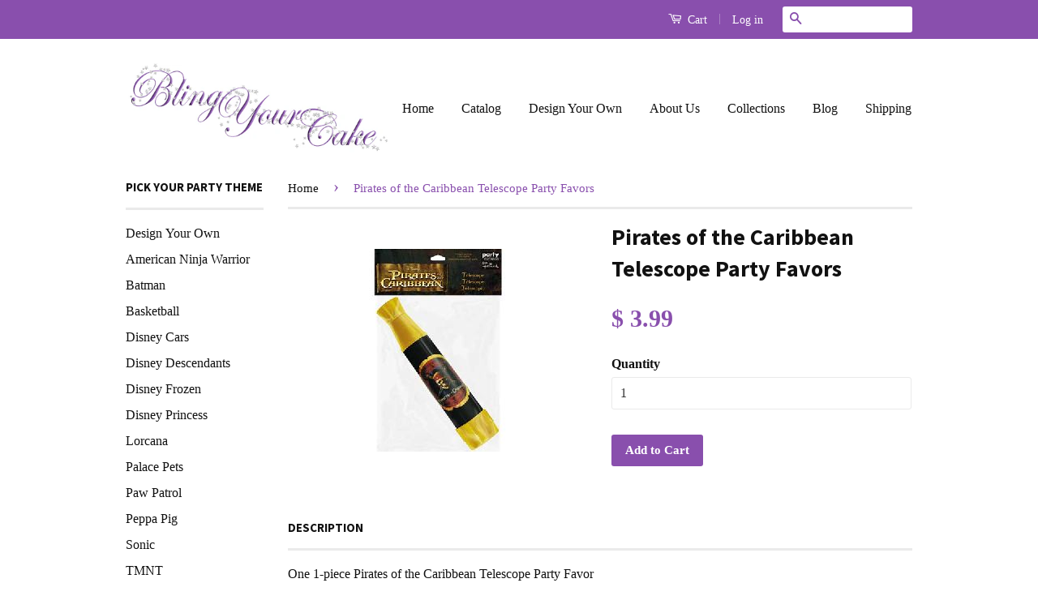

--- FILE ---
content_type: text/html; charset=utf-8
request_url: https://www.blingyourcake.com/products/pirates-of-the-caribbean-telescope-party-favors
body_size: 23792
content:
<!doctype html>
<!--[if lt IE 7]><html class="no-js lt-ie9 lt-ie8 lt-ie7" lang="en"> <![endif]-->
<!--[if IE 7]><html class="no-js lt-ie9 lt-ie8" lang="en"> <![endif]-->
<!--[if IE 8]><html class="no-js lt-ie9" lang="en"> <![endif]-->
<!--[if IE 9 ]><html class="ie9 no-js"> <![endif]-->
<!--[if (gt IE 9)|!(IE)]><!--> <html class="no-js"> <!--<![endif]-->
<head>
  
<meta name="p:domain_verify" content="2ef94f09787a5a6a4a676e11fe52b236"/>
  
  <!-- Basic page needs ================================================== -->
  <meta charset="utf-8">
  <meta http-equiv="X-UA-Compatible" content="IE=edge,chrome=1">

  
  <link rel="shortcut icon" href="//www.blingyourcake.com/cdn/shop/t/6/assets/favicon.png?v=172455081016667609191448757453" type="image/png" />
  

  <!-- Title and description ================================================== -->
  <title>
  Pirates of the Caribbean Telescope Party Favors &ndash; Bling Your Cake
  </title>

  
  <meta name="description" content="One 1-piece Pirates of the Caribbean Telescope Party Favor  SHIPPING INFORMATION:We stock all the items we offer allowing us to ship quickly. We will process and ship your order quickly. We ship out of Alabama via USPS 1st Class Mail and most orders will arrive to their US destination in 3-5 business days (excluding we">
  

  <!-- Social Meta Tags ================================================== -->
  

  <meta property="og:type" content="product">
  <meta property="og:title" content="Pirates of the Caribbean Telescope Party Favors">
  <meta property="og:url" content="https://www.blingyourcake.com/products/pirates-of-the-caribbean-telescope-party-favors">
  
  <meta property="og:image" content="http://www.blingyourcake.com/cdn/shop/products/fvt2816_xxl_grande.jpg?v=1585347336">
  <meta property="og:image:secure_url" content="https://www.blingyourcake.com/cdn/shop/products/fvt2816_xxl_grande.jpg?v=1585347336">
  
  <meta property="og:price:amount" content="3.99">
  <meta property="og:price:currency" content="USD">


  <meta property="og:description" content="One 1-piece Pirates of the Caribbean Telescope Party Favor  SHIPPING INFORMATION:We stock all the items we offer allowing us to ship quickly. We will process and ship your order quickly. We ship out of Alabama via USPS 1st Class Mail and most orders will arrive to their US destination in 3-5 business days (excluding we">

<meta property="og:site_name" content="Bling Your Cake">



<meta name="twitter:card" content="summary">


  <meta name="twitter:site" content="@BlingYourCake">



  <meta name="twitter:title" content="Pirates of the Caribbean Telescope Party Favors">
  <meta name="twitter:description" content="One 1-piece Pirates of the Caribbean Telescope Party Favor  SHIPPING INFORMATION:We stock all the items we offer allowing us to ship quickly. We will process and ship your order quickly. We ship out of Alabama via USPS 1st Class Mail and most orders will arrive to their US destination in 3-5">
  <meta name="twitter:image" content="https://www.blingyourcake.com/cdn/shop/products/fvt2816_xxl_medium.jpg?v=1585347336">
  <meta name="twitter:image:width" content="240">
  <meta name="twitter:image:height" content="240">



  <!-- Helpers ================================================== -->
  <link rel="canonical" href="https://www.blingyourcake.com/products/pirates-of-the-caribbean-telescope-party-favors">
  <meta name="viewport" content="width=device-width,initial-scale=1">
  <meta name="theme-color" content="#894fad">

  

  <!-- CSS ================================================== -->
  <link href="//www.blingyourcake.com/cdn/shop/t/6/assets/timber.scss.css?v=83430185875448860431703151178" rel="stylesheet" type="text/css" media="all" />
  <link href="//www.blingyourcake.com/cdn/shop/t/6/assets/theme.scss.css?v=121253316485965871741703151178" rel="stylesheet" type="text/css" media="all" />

  

  
    
    
    <link href="//fonts.googleapis.com/css?family=Source+Sans+Pro:700" rel="stylesheet" type="text/css" media="all" />
  



  <!-- Header hook for plugins ================================================== -->
  <script>window.performance && window.performance.mark && window.performance.mark('shopify.content_for_header.start');</script><meta name="google-site-verification" content="OVcy_o1i39FYNVO9vz7rZ3CltH0c1EwjVMU3La8m05k">
<meta name="google-site-verification" content="iLp02aQxjK3yal0FDIXUtjlMhBVQgA-AUPCJceKJSM8">
<meta name="facebook-domain-verification" content="e7bab30qretzv8h2ilma71bh9i2ouj">
<meta id="shopify-digital-wallet" name="shopify-digital-wallet" content="/7894537/digital_wallets/dialog">
<meta name="shopify-checkout-api-token" content="4ff5e1f5f2f1d1b01d64e18b8e63257f">
<meta id="in-context-paypal-metadata" data-shop-id="7894537" data-venmo-supported="false" data-environment="production" data-locale="en_US" data-paypal-v4="true" data-currency="USD">
<link rel="alternate" type="application/json+oembed" href="https://www.blingyourcake.com/products/pirates-of-the-caribbean-telescope-party-favors.oembed">
<script async="async" src="/checkouts/internal/preloads.js?locale=en-US"></script>
<link rel="preconnect" href="https://shop.app" crossorigin="anonymous">
<script async="async" src="https://shop.app/checkouts/internal/preloads.js?locale=en-US&shop_id=7894537" crossorigin="anonymous"></script>
<script id="apple-pay-shop-capabilities" type="application/json">{"shopId":7894537,"countryCode":"US","currencyCode":"USD","merchantCapabilities":["supports3DS"],"merchantId":"gid:\/\/shopify\/Shop\/7894537","merchantName":"Bling Your Cake","requiredBillingContactFields":["postalAddress","email","phone"],"requiredShippingContactFields":["postalAddress","email","phone"],"shippingType":"shipping","supportedNetworks":["visa","masterCard","amex","discover","elo","jcb"],"total":{"type":"pending","label":"Bling Your Cake","amount":"1.00"},"shopifyPaymentsEnabled":true,"supportsSubscriptions":true}</script>
<script id="shopify-features" type="application/json">{"accessToken":"4ff5e1f5f2f1d1b01d64e18b8e63257f","betas":["rich-media-storefront-analytics"],"domain":"www.blingyourcake.com","predictiveSearch":true,"shopId":7894537,"locale":"en"}</script>
<script>var Shopify = Shopify || {};
Shopify.shop = "bling-your-cake.myshopify.com";
Shopify.locale = "en";
Shopify.currency = {"active":"USD","rate":"1.0"};
Shopify.country = "US";
Shopify.theme = {"name":"Classic","id":76470151,"schema_name":null,"schema_version":null,"theme_store_id":721,"role":"main"};
Shopify.theme.handle = "null";
Shopify.theme.style = {"id":null,"handle":null};
Shopify.cdnHost = "www.blingyourcake.com/cdn";
Shopify.routes = Shopify.routes || {};
Shopify.routes.root = "/";</script>
<script type="module">!function(o){(o.Shopify=o.Shopify||{}).modules=!0}(window);</script>
<script>!function(o){function n(){var o=[];function n(){o.push(Array.prototype.slice.apply(arguments))}return n.q=o,n}var t=o.Shopify=o.Shopify||{};t.loadFeatures=n(),t.autoloadFeatures=n()}(window);</script>
<script>
  window.ShopifyPay = window.ShopifyPay || {};
  window.ShopifyPay.apiHost = "shop.app\/pay";
  window.ShopifyPay.redirectState = null;
</script>
<script id="shop-js-analytics" type="application/json">{"pageType":"product"}</script>
<script defer="defer" async type="module" src="//www.blingyourcake.com/cdn/shopifycloud/shop-js/modules/v2/client.init-shop-cart-sync_BN7fPSNr.en.esm.js"></script>
<script defer="defer" async type="module" src="//www.blingyourcake.com/cdn/shopifycloud/shop-js/modules/v2/chunk.common_Cbph3Kss.esm.js"></script>
<script defer="defer" async type="module" src="//www.blingyourcake.com/cdn/shopifycloud/shop-js/modules/v2/chunk.modal_DKumMAJ1.esm.js"></script>
<script type="module">
  await import("//www.blingyourcake.com/cdn/shopifycloud/shop-js/modules/v2/client.init-shop-cart-sync_BN7fPSNr.en.esm.js");
await import("//www.blingyourcake.com/cdn/shopifycloud/shop-js/modules/v2/chunk.common_Cbph3Kss.esm.js");
await import("//www.blingyourcake.com/cdn/shopifycloud/shop-js/modules/v2/chunk.modal_DKumMAJ1.esm.js");

  window.Shopify.SignInWithShop?.initShopCartSync?.({"fedCMEnabled":true,"windoidEnabled":true});

</script>
<script>
  window.Shopify = window.Shopify || {};
  if (!window.Shopify.featureAssets) window.Shopify.featureAssets = {};
  window.Shopify.featureAssets['shop-js'] = {"shop-cart-sync":["modules/v2/client.shop-cart-sync_CJVUk8Jm.en.esm.js","modules/v2/chunk.common_Cbph3Kss.esm.js","modules/v2/chunk.modal_DKumMAJ1.esm.js"],"init-fed-cm":["modules/v2/client.init-fed-cm_7Fvt41F4.en.esm.js","modules/v2/chunk.common_Cbph3Kss.esm.js","modules/v2/chunk.modal_DKumMAJ1.esm.js"],"init-shop-email-lookup-coordinator":["modules/v2/client.init-shop-email-lookup-coordinator_Cc088_bR.en.esm.js","modules/v2/chunk.common_Cbph3Kss.esm.js","modules/v2/chunk.modal_DKumMAJ1.esm.js"],"init-windoid":["modules/v2/client.init-windoid_hPopwJRj.en.esm.js","modules/v2/chunk.common_Cbph3Kss.esm.js","modules/v2/chunk.modal_DKumMAJ1.esm.js"],"shop-button":["modules/v2/client.shop-button_B0jaPSNF.en.esm.js","modules/v2/chunk.common_Cbph3Kss.esm.js","modules/v2/chunk.modal_DKumMAJ1.esm.js"],"shop-cash-offers":["modules/v2/client.shop-cash-offers_DPIskqss.en.esm.js","modules/v2/chunk.common_Cbph3Kss.esm.js","modules/v2/chunk.modal_DKumMAJ1.esm.js"],"shop-toast-manager":["modules/v2/client.shop-toast-manager_CK7RT69O.en.esm.js","modules/v2/chunk.common_Cbph3Kss.esm.js","modules/v2/chunk.modal_DKumMAJ1.esm.js"],"init-shop-cart-sync":["modules/v2/client.init-shop-cart-sync_BN7fPSNr.en.esm.js","modules/v2/chunk.common_Cbph3Kss.esm.js","modules/v2/chunk.modal_DKumMAJ1.esm.js"],"init-customer-accounts-sign-up":["modules/v2/client.init-customer-accounts-sign-up_CfPf4CXf.en.esm.js","modules/v2/client.shop-login-button_DeIztwXF.en.esm.js","modules/v2/chunk.common_Cbph3Kss.esm.js","modules/v2/chunk.modal_DKumMAJ1.esm.js"],"pay-button":["modules/v2/client.pay-button_CgIwFSYN.en.esm.js","modules/v2/chunk.common_Cbph3Kss.esm.js","modules/v2/chunk.modal_DKumMAJ1.esm.js"],"init-customer-accounts":["modules/v2/client.init-customer-accounts_DQ3x16JI.en.esm.js","modules/v2/client.shop-login-button_DeIztwXF.en.esm.js","modules/v2/chunk.common_Cbph3Kss.esm.js","modules/v2/chunk.modal_DKumMAJ1.esm.js"],"avatar":["modules/v2/client.avatar_BTnouDA3.en.esm.js"],"init-shop-for-new-customer-accounts":["modules/v2/client.init-shop-for-new-customer-accounts_CsZy_esa.en.esm.js","modules/v2/client.shop-login-button_DeIztwXF.en.esm.js","modules/v2/chunk.common_Cbph3Kss.esm.js","modules/v2/chunk.modal_DKumMAJ1.esm.js"],"shop-follow-button":["modules/v2/client.shop-follow-button_BRMJjgGd.en.esm.js","modules/v2/chunk.common_Cbph3Kss.esm.js","modules/v2/chunk.modal_DKumMAJ1.esm.js"],"checkout-modal":["modules/v2/client.checkout-modal_B9Drz_yf.en.esm.js","modules/v2/chunk.common_Cbph3Kss.esm.js","modules/v2/chunk.modal_DKumMAJ1.esm.js"],"shop-login-button":["modules/v2/client.shop-login-button_DeIztwXF.en.esm.js","modules/v2/chunk.common_Cbph3Kss.esm.js","modules/v2/chunk.modal_DKumMAJ1.esm.js"],"lead-capture":["modules/v2/client.lead-capture_DXYzFM3R.en.esm.js","modules/v2/chunk.common_Cbph3Kss.esm.js","modules/v2/chunk.modal_DKumMAJ1.esm.js"],"shop-login":["modules/v2/client.shop-login_CA5pJqmO.en.esm.js","modules/v2/chunk.common_Cbph3Kss.esm.js","modules/v2/chunk.modal_DKumMAJ1.esm.js"],"payment-terms":["modules/v2/client.payment-terms_BxzfvcZJ.en.esm.js","modules/v2/chunk.common_Cbph3Kss.esm.js","modules/v2/chunk.modal_DKumMAJ1.esm.js"]};
</script>
<script>(function() {
  var isLoaded = false;
  function asyncLoad() {
    if (isLoaded) return;
    isLoaded = true;
    var urls = ["https:\/\/www.improvedcontactform.com\/icf.js?shop=bling-your-cake.myshopify.com","https:\/\/omnisrc.com\/inShop\/Embed\/shopify.js?shop=bling-your-cake.myshopify.com","https:\/\/scripttags.jst.ai\/shopify_justuno_7894537_dbed7150-3c00-11eb-a23a-d9e66f8ff2c6.js?shop=bling-your-cake.myshopify.com","https:\/\/cdn.popt.in\/pixel.js?id=c0cc20a66e057\u0026shop=bling-your-cake.myshopify.com","https:\/\/cdncozyantitheft.addons.business\/js\/script_tags\/bling-your-cake\/XLPhc4Zo3pLu6l8YBizgYNvk0UScNIdC.js?shop=bling-your-cake.myshopify.com","https:\/\/media.getmason.io\/api\/modemagic\/loader600f1ef197241dd8853ad2a095acdf97.js?shop=bling-your-cake.myshopify.com","\/\/shopify.privy.com\/widget.js?shop=bling-your-cake.myshopify.com","https:\/\/bannerfy.saccodigital.com\/external\/bannerfy.js?shop=bling-your-cake.myshopify.com","\/\/cdn.shopify.com\/proxy\/019504fb5294194b3204c0d3e46d6ce25014e4b699421221f461b8cc3145a1ea\/static.cdn.printful.com\/static\/js\/external\/shopify-product-customizer.js?v=0.28\u0026shop=bling-your-cake.myshopify.com\u0026sp-cache-control=cHVibGljLCBtYXgtYWdlPTkwMA"];
    for (var i = 0; i < urls.length; i++) {
      var s = document.createElement('script');
      s.type = 'text/javascript';
      s.async = true;
      s.src = urls[i];
      var x = document.getElementsByTagName('script')[0];
      x.parentNode.insertBefore(s, x);
    }
  };
  if(window.attachEvent) {
    window.attachEvent('onload', asyncLoad);
  } else {
    window.addEventListener('load', asyncLoad, false);
  }
})();</script>
<script id="__st">var __st={"a":7894537,"offset":-21600,"reqid":"8a92cf9e-4868-4bb1-a352-f1d112c53404-1769905480","pageurl":"www.blingyourcake.com\/products\/pirates-of-the-caribbean-telescope-party-favors","u":"21697848f562","p":"product","rtyp":"product","rid":4476331262007};</script>
<script>window.ShopifyPaypalV4VisibilityTracking = true;</script>
<script id="captcha-bootstrap">!function(){'use strict';const t='contact',e='account',n='new_comment',o=[[t,t],['blogs',n],['comments',n],[t,'customer']],c=[[e,'customer_login'],[e,'guest_login'],[e,'recover_customer_password'],[e,'create_customer']],r=t=>t.map((([t,e])=>`form[action*='/${t}']:not([data-nocaptcha='true']) input[name='form_type'][value='${e}']`)).join(','),a=t=>()=>t?[...document.querySelectorAll(t)].map((t=>t.form)):[];function s(){const t=[...o],e=r(t);return a(e)}const i='password',u='form_key',d=['recaptcha-v3-token','g-recaptcha-response','h-captcha-response',i],f=()=>{try{return window.sessionStorage}catch{return}},m='__shopify_v',_=t=>t.elements[u];function p(t,e,n=!1){try{const o=window.sessionStorage,c=JSON.parse(o.getItem(e)),{data:r}=function(t){const{data:e,action:n}=t;return t[m]||n?{data:e,action:n}:{data:t,action:n}}(c);for(const[e,n]of Object.entries(r))t.elements[e]&&(t.elements[e].value=n);n&&o.removeItem(e)}catch(o){console.error('form repopulation failed',{error:o})}}const l='form_type',E='cptcha';function T(t){t.dataset[E]=!0}const w=window,h=w.document,L='Shopify',v='ce_forms',y='captcha';let A=!1;((t,e)=>{const n=(g='f06e6c50-85a8-45c8-87d0-21a2b65856fe',I='https://cdn.shopify.com/shopifycloud/storefront-forms-hcaptcha/ce_storefront_forms_captcha_hcaptcha.v1.5.2.iife.js',D={infoText:'Protected by hCaptcha',privacyText:'Privacy',termsText:'Terms'},(t,e,n)=>{const o=w[L][v],c=o.bindForm;if(c)return c(t,g,e,D).then(n);var r;o.q.push([[t,g,e,D],n]),r=I,A||(h.body.append(Object.assign(h.createElement('script'),{id:'captcha-provider',async:!0,src:r})),A=!0)});var g,I,D;w[L]=w[L]||{},w[L][v]=w[L][v]||{},w[L][v].q=[],w[L][y]=w[L][y]||{},w[L][y].protect=function(t,e){n(t,void 0,e),T(t)},Object.freeze(w[L][y]),function(t,e,n,w,h,L){const[v,y,A,g]=function(t,e,n){const i=e?o:[],u=t?c:[],d=[...i,...u],f=r(d),m=r(i),_=r(d.filter((([t,e])=>n.includes(e))));return[a(f),a(m),a(_),s()]}(w,h,L),I=t=>{const e=t.target;return e instanceof HTMLFormElement?e:e&&e.form},D=t=>v().includes(t);t.addEventListener('submit',(t=>{const e=I(t);if(!e)return;const n=D(e)&&!e.dataset.hcaptchaBound&&!e.dataset.recaptchaBound,o=_(e),c=g().includes(e)&&(!o||!o.value);(n||c)&&t.preventDefault(),c&&!n&&(function(t){try{if(!f())return;!function(t){const e=f();if(!e)return;const n=_(t);if(!n)return;const o=n.value;o&&e.removeItem(o)}(t);const e=Array.from(Array(32),(()=>Math.random().toString(36)[2])).join('');!function(t,e){_(t)||t.append(Object.assign(document.createElement('input'),{type:'hidden',name:u})),t.elements[u].value=e}(t,e),function(t,e){const n=f();if(!n)return;const o=[...t.querySelectorAll(`input[type='${i}']`)].map((({name:t})=>t)),c=[...d,...o],r={};for(const[a,s]of new FormData(t).entries())c.includes(a)||(r[a]=s);n.setItem(e,JSON.stringify({[m]:1,action:t.action,data:r}))}(t,e)}catch(e){console.error('failed to persist form',e)}}(e),e.submit())}));const S=(t,e)=>{t&&!t.dataset[E]&&(n(t,e.some((e=>e===t))),T(t))};for(const o of['focusin','change'])t.addEventListener(o,(t=>{const e=I(t);D(e)&&S(e,y())}));const B=e.get('form_key'),M=e.get(l),P=B&&M;t.addEventListener('DOMContentLoaded',(()=>{const t=y();if(P)for(const e of t)e.elements[l].value===M&&p(e,B);[...new Set([...A(),...v().filter((t=>'true'===t.dataset.shopifyCaptcha))])].forEach((e=>S(e,t)))}))}(h,new URLSearchParams(w.location.search),n,t,e,['guest_login'])})(!0,!0)}();</script>
<script integrity="sha256-4kQ18oKyAcykRKYeNunJcIwy7WH5gtpwJnB7kiuLZ1E=" data-source-attribution="shopify.loadfeatures" defer="defer" src="//www.blingyourcake.com/cdn/shopifycloud/storefront/assets/storefront/load_feature-a0a9edcb.js" crossorigin="anonymous"></script>
<script crossorigin="anonymous" defer="defer" src="//www.blingyourcake.com/cdn/shopifycloud/storefront/assets/shopify_pay/storefront-65b4c6d7.js?v=20250812"></script>
<script data-source-attribution="shopify.dynamic_checkout.dynamic.init">var Shopify=Shopify||{};Shopify.PaymentButton=Shopify.PaymentButton||{isStorefrontPortableWallets:!0,init:function(){window.Shopify.PaymentButton.init=function(){};var t=document.createElement("script");t.src="https://www.blingyourcake.com/cdn/shopifycloud/portable-wallets/latest/portable-wallets.en.js",t.type="module",document.head.appendChild(t)}};
</script>
<script data-source-attribution="shopify.dynamic_checkout.buyer_consent">
  function portableWalletsHideBuyerConsent(e){var t=document.getElementById("shopify-buyer-consent"),n=document.getElementById("shopify-subscription-policy-button");t&&n&&(t.classList.add("hidden"),t.setAttribute("aria-hidden","true"),n.removeEventListener("click",e))}function portableWalletsShowBuyerConsent(e){var t=document.getElementById("shopify-buyer-consent"),n=document.getElementById("shopify-subscription-policy-button");t&&n&&(t.classList.remove("hidden"),t.removeAttribute("aria-hidden"),n.addEventListener("click",e))}window.Shopify?.PaymentButton&&(window.Shopify.PaymentButton.hideBuyerConsent=portableWalletsHideBuyerConsent,window.Shopify.PaymentButton.showBuyerConsent=portableWalletsShowBuyerConsent);
</script>
<script data-source-attribution="shopify.dynamic_checkout.cart.bootstrap">document.addEventListener("DOMContentLoaded",(function(){function t(){return document.querySelector("shopify-accelerated-checkout-cart, shopify-accelerated-checkout")}if(t())Shopify.PaymentButton.init();else{new MutationObserver((function(e,n){t()&&(Shopify.PaymentButton.init(),n.disconnect())})).observe(document.body,{childList:!0,subtree:!0})}}));
</script>
<link id="shopify-accelerated-checkout-styles" rel="stylesheet" media="screen" href="https://www.blingyourcake.com/cdn/shopifycloud/portable-wallets/latest/accelerated-checkout-backwards-compat.css" crossorigin="anonymous">
<style id="shopify-accelerated-checkout-cart">
        #shopify-buyer-consent {
  margin-top: 1em;
  display: inline-block;
  width: 100%;
}

#shopify-buyer-consent.hidden {
  display: none;
}

#shopify-subscription-policy-button {
  background: none;
  border: none;
  padding: 0;
  text-decoration: underline;
  font-size: inherit;
  cursor: pointer;
}

#shopify-subscription-policy-button::before {
  box-shadow: none;
}

      </style>

<script>window.performance && window.performance.mark && window.performance.mark('shopify.content_for_header.end');</script>

  

<!--[if lt IE 9]>
<script src="//cdnjs.cloudflare.com/ajax/libs/html5shiv/3.7.2/html5shiv.min.js" type="text/javascript"></script>
<script src="//www.blingyourcake.com/cdn/shop/t/6/assets/respond.min.js?v=52248677837542619231448756412" type="text/javascript"></script>
<link href="//www.blingyourcake.com/cdn/shop/t/6/assets/respond-proxy.html" id="respond-proxy" rel="respond-proxy" />
<link href="//www.blingyourcake.com/search?q=1d00c3e22e5abefe8493275783e7b4a4" id="respond-redirect" rel="respond-redirect" />
<script src="//www.blingyourcake.com/search?q=1d00c3e22e5abefe8493275783e7b4a4" type="text/javascript"></script>
<![endif]-->



  <script src="//ajax.googleapis.com/ajax/libs/jquery/1.11.0/jquery.min.js" type="text/javascript"></script>
  <script src="//www.blingyourcake.com/cdn/shop/t/6/assets/modernizr.min.js?v=26620055551102246001448756412" type="text/javascript"></script>

  
  


<style>
    .iti {
        position: relative;
        display: inline-block;
    }
    .iti * {
        box-sizing: border-box;
        -moz-box-sizing: border-box;
    }
    .iti__hide {
        display: none;
    }
    .iti__v-hide {
        visibility: hidden;
    }
    .iti input,
    .iti input[type="tel"],
    .iti input[type="text"] {
        position: relative;
        z-index: 0;
        margin-top: 0 !important;
        margin-bottom: 0 !important;
        padding-right: 36px;
        margin-right: 0;
    }
    .iti__flag-container {
        position: absolute;
        top: 0;
        bottom: 0;
        right: 0;
        padding: 1px;
    }
    .iti__selected-flag {
        z-index: 1;
        position: relative;
        display: flex;
        align-items: center;
        height: 100%;
        padding: 0 6px 0 8px;
    }
    .iti__arrow {
        margin-left: 6px;
        width: 0;
        height: 0;
        border-left: 3px solid transparent;
        border-right: 3px solid transparent;
        border-top: 4px solid #555;
    }
    .iti__arrow--up {
        border-top: none;
        border-bottom: 4px solid #555;
    }
    .iti__country-list {
        position: absolute;
        z-index: 2;
        list-style: none;
        text-align: left;
        padding: 0;
        margin: 0 0 0 -1px;
        box-shadow: 1px 1px 4px rgba(0, 0, 0, 0.2);
        background-color: #fff;
        border: 1px solid #ccc;
        white-space: nowrap;
        max-height: 200px;
        overflow-y: scroll;
        -webkit-overflow-scrolling: touch;
    }
    .iti__country-list--dropup {
        bottom: 100%;
        margin-bottom: -1px;
    }
    @media (max-width: 500px) {
        .iti__country-list {
            white-space: normal;
        }
    }
    .iti__flag-box {
        display: inline-block;
        width: 20px;
    }
    .iti__divider {
        padding-bottom: 5px;
        margin-bottom: 5px;
        border-bottom: 1px solid #ccc;
    }
    .iti__country {
        padding: 5px 10px;
        outline: 0;
    }
    .iti__dial-code {
        color: #999;
    }
    .iti__country.iti__highlight {
        background-color: rgba(0, 0, 0, 0.05);
    }
    .iti__country-name,
    .iti__dial-code,
    .iti__flag-box {
        vertical-align: middle;
    }
    .iti__country-name,
    .iti__flag-box {
        margin-right: 6px;
    }
    .iti--allow-dropdown input,
    .iti--allow-dropdown input[type="tel"],
    .iti--allow-dropdown input[type="text"],
    .iti--separate-dial-code input,
    .iti--separate-dial-code input[type="tel"],
    .iti--separate-dial-code input[type="text"] {
        padding-right: 6px;
        padding-left: 52px;
        margin-left: 0;
    }
    .iti--allow-dropdown .iti__flag-container,
    .iti--separate-dial-code .iti__flag-container {
        right: auto;
        left: 0;
    }
    .iti--allow-dropdown .iti__flag-container:hover {
        cursor: pointer;
    }
    .iti--allow-dropdown .iti__flag-container:hover .iti__selected-flag {
        background-color: rgba(0, 0, 0, 0.05);
    }
    .iti--allow-dropdown input[disabled] + .iti__flag-container:hover,
    .iti--allow-dropdown input[readonly] + .iti__flag-container:hover {
        cursor: default;
    }
    .iti--allow-dropdown input[disabled] + .iti__flag-container:hover .iti__selected-flag,
    .iti--allow-dropdown input[readonly] + .iti__flag-container:hover .iti__selected-flag {
        background-color: transparent;
    }
    .iti--separate-dial-code .iti__selected-flag {
        background-color: rgba(0, 0, 0, 0.05);
    }
    .iti--separate-dial-code .iti__selected-dial-code {
        margin-left: 6px;
    }
    .iti--container {
        position: absolute;
        top: -1000px;
        left: -1000px;
        z-index: 1060;
        padding: 1px;
    }
    .iti--container:hover {
        cursor: pointer;
    }
    .iti-mobile .iti--container {
        top: 30px;
        bottom: 30px;
        left: 30px;
        right: 30px;
        position: fixed;
    }
    .iti-mobile .iti__country-list {
        max-height: 100%;
        width: 100%;
    }
    .iti-mobile .iti__country {
        padding: 10px 10px;
        line-height: 1.5em;
    }
    .iti__flag {
        width: 20px;
    }
    .iti__flag.iti__be {
        width: 18px;
    }
    .iti__flag.iti__ch {
        width: 15px;
    }
    .iti__flag.iti__mc {
        width: 19px;
    }
    .iti__flag.iti__ne {
        width: 18px;
    }
    .iti__flag.iti__np {
        width: 13px;
    }
    .iti__flag.iti__va {
        width: 15px;
    }
    @media (-webkit-min-device-pixel-ratio: 2), (min-resolution: 192dpi) {
        .iti__flag {
            background-size: 5652px 15px;
        }
    }
    .iti__flag.iti__ac {
        height: 10px;
        background-position: 0 0;
    }
    .iti__flag.iti__ad {
        height: 14px;
        background-position: -22px 0;
    }
    .iti__flag.iti__ae {
        height: 10px;
        background-position: -44px 0;
    }
    .iti__flag.iti__af {
        height: 14px;
        background-position: -66px 0;
    }
    .iti__flag.iti__ag {
        height: 14px;
        background-position: -88px 0;
    }
    .iti__flag.iti__ai {
        height: 10px;
        background-position: -110px 0;
    }
    .iti__flag.iti__al {
        height: 15px;
        background-position: -132px 0;
    }
    .iti__flag.iti__am {
        height: 10px;
        background-position: -154px 0;
    }
    .iti__flag.iti__ao {
        height: 14px;
        background-position: -176px 0;
    }
    .iti__flag.iti__aq {
        height: 14px;
        background-position: -198px 0;
    }
    .iti__flag.iti__ar {
        height: 13px;
        background-position: -220px 0;
    }
    .iti__flag.iti__as {
        height: 10px;
        background-position: -242px 0;
    }
    .iti__flag.iti__at {
        height: 14px;
        background-position: -264px 0;
    }
    .iti__flag.iti__au {
        height: 10px;
        background-position: -286px 0;
    }
    .iti__flag.iti__aw {
        height: 14px;
        background-position: -308px 0;
    }
    .iti__flag.iti__ax {
        height: 13px;
        background-position: -330px 0;
    }
    .iti__flag.iti__az {
        height: 10px;
        background-position: -352px 0;
    }
    .iti__flag.iti__ba {
        height: 10px;
        background-position: -374px 0;
    }
    .iti__flag.iti__bb {
        height: 14px;
        background-position: -396px 0;
    }
    .iti__flag.iti__bd {
        height: 12px;
        background-position: -418px 0;
    }
    .iti__flag.iti__be {
        height: 15px;
        background-position: -440px 0;
    }
    .iti__flag.iti__bf {
        height: 14px;
        background-position: -460px 0;
    }
    .iti__flag.iti__bg {
        height: 12px;
        background-position: -482px 0;
    }
    .iti__flag.iti__bh {
        height: 12px;
        background-position: -504px 0;
    }
    .iti__flag.iti__bi {
        height: 12px;
        background-position: -526px 0;
    }
    .iti__flag.iti__bj {
        height: 14px;
        background-position: -548px 0;
    }
    .iti__flag.iti__bl {
        height: 14px;
        background-position: -570px 0;
    }
    .iti__flag.iti__bm {
        height: 10px;
        background-position: -592px 0;
    }
    .iti__flag.iti__bn {
        height: 10px;
        background-position: -614px 0;
    }
    .iti__flag.iti__bo {
        height: 14px;
        background-position: -636px 0;
    }
    .iti__flag.iti__bq {
        height: 14px;
        background-position: -658px 0;
    }
    .iti__flag.iti__br {
        height: 14px;
        background-position: -680px 0;
    }
    .iti__flag.iti__bs {
        height: 10px;
        background-position: -702px 0;
    }
    .iti__flag.iti__bt {
        height: 14px;
        background-position: -724px 0;
    }
    .iti__flag.iti__bv {
        height: 15px;
        background-position: -746px 0;
    }
    .iti__flag.iti__bw {
        height: 14px;
        background-position: -768px 0;
    }
    .iti__flag.iti__by {
        height: 10px;
        background-position: -790px 0;
    }
    .iti__flag.iti__bz {
        height: 14px;
        background-position: -812px 0;
    }
    .iti__flag.iti__ca {
        height: 10px;
        background-position: -834px 0;
    }
    .iti__flag.iti__cc {
        height: 10px;
        background-position: -856px 0;
    }
    .iti__flag.iti__cd {
        height: 15px;
        background-position: -878px 0;
    }
    .iti__flag.iti__cf {
        height: 14px;
        background-position: -900px 0;
    }
    .iti__flag.iti__cg {
        height: 14px;
        background-position: -922px 0;
    }
    .iti__flag.iti__ch {
        height: 15px;
        background-position: -944px 0;
    }
    .iti__flag.iti__ci {
        height: 14px;
        background-position: -961px 0;
    }
    .iti__flag.iti__ck {
        height: 10px;
        background-position: -983px 0;
    }
    .iti__flag.iti__cl {
        height: 14px;
        background-position: -1005px 0;
    }
    .iti__flag.iti__cm {
        height: 14px;
        background-position: -1027px 0;
    }
    .iti__flag.iti__cn {
        height: 14px;
        background-position: -1049px 0;
    }
    .iti__flag.iti__co {
        height: 14px;
        background-position: -1071px 0;
    }
    .iti__flag.iti__cp {
        height: 14px;
        background-position: -1093px 0;
    }
    .iti__flag.iti__cr {
        height: 12px;
        background-position: -1115px 0;
    }
    .iti__flag.iti__cu {
        height: 10px;
        background-position: -1137px 0;
    }
    .iti__flag.iti__cv {
        height: 12px;
        background-position: -1159px 0;
    }
    .iti__flag.iti__cw {
        height: 14px;
        background-position: -1181px 0;
    }
    .iti__flag.iti__cx {
        height: 10px;
        background-position: -1203px 0;
    }
    .iti__flag.iti__cy {
        height: 14px;
        background-position: -1225px 0;
    }
    .iti__flag.iti__cz {
        height: 14px;
        background-position: -1247px 0;
    }
    .iti__flag.iti__de {
        height: 12px;
        background-position: -1269px 0;
    }
    .iti__flag.iti__dg {
        height: 10px;
        background-position: -1291px 0;
    }
    .iti__flag.iti__dj {
        height: 14px;
        background-position: -1313px 0;
    }
    .iti__flag.iti__dk {
        height: 15px;
        background-position: -1335px 0;
    }
    .iti__flag.iti__dm {
        height: 10px;
        background-position: -1357px 0;
    }
    .iti__flag.iti__do {
        height: 14px;
        background-position: -1379px 0;
    }
    .iti__flag.iti__dz {
        height: 14px;
        background-position: -1401px 0;
    }
    .iti__flag.iti__ea {
        height: 14px;
        background-position: -1423px 0;
    }
    .iti__flag.iti__ec {
        height: 14px;
        background-position: -1445px 0;
    }
    .iti__flag.iti__ee {
        height: 13px;
        background-position: -1467px 0;
    }
    .iti__flag.iti__eg {
        height: 14px;
        background-position: -1489px 0;
    }
    .iti__flag.iti__eh {
        height: 10px;
        background-position: -1511px 0;
    }
    .iti__flag.iti__er {
        height: 10px;
        background-position: -1533px 0;
    }
    .iti__flag.iti__es {
        height: 14px;
        background-position: -1555px 0;
    }
    .iti__flag.iti__et {
        height: 10px;
        background-position: -1577px 0;
    }
    .iti__flag.iti__eu {
        height: 14px;
        background-position: -1599px 0;
    }
    .iti__flag.iti__fi {
        height: 12px;
        background-position: -1621px 0;
    }
    .iti__flag.iti__fj {
        height: 10px;
        background-position: -1643px 0;
    }
    .iti__flag.iti__fk {
        height: 10px;
        background-position: -1665px 0;
    }
    .iti__flag.iti__fm {
        height: 11px;
        background-position: -1687px 0;
    }
    .iti__flag.iti__fo {
        height: 15px;
        background-position: -1709px 0;
    }
    .iti__flag.iti__fr {
        height: 14px;
        background-position: -1731px 0;
    }
    .iti__flag.iti__ga {
        height: 15px;
        background-position: -1753px 0;
    }
    .iti__flag.iti__gb {
        height: 10px;
        background-position: -1775px 0;
    }
    .iti__flag.iti__gd {
        height: 12px;
        background-position: -1797px 0;
    }
    .iti__flag.iti__ge {
        height: 14px;
        background-position: -1819px 0;
    }
    .iti__flag.iti__gf {
        height: 14px;
        background-position: -1841px 0;
    }
    .iti__flag.iti__gg {
        height: 14px;
        background-position: -1863px 0;
    }
    .iti__flag.iti__gh {
        height: 14px;
        background-position: -1885px 0;
    }
    .iti__flag.iti__gi {
        height: 10px;
        background-position: -1907px 0;
    }
    .iti__flag.iti__gl {
        height: 14px;
        background-position: -1929px 0;
    }
    .iti__flag.iti__gm {
        height: 14px;
        background-position: -1951px 0;
    }
    .iti__flag.iti__gn {
        height: 14px;
        background-position: -1973px 0;
    }
    .iti__flag.iti__gp {
        height: 14px;
        background-position: -1995px 0;
    }
    .iti__flag.iti__gq {
        height: 14px;
        background-position: -2017px 0;
    }
    .iti__flag.iti__gr {
        height: 14px;
        background-position: -2039px 0;
    }
    .iti__flag.iti__gs {
        height: 10px;
        background-position: -2061px 0;
    }
    .iti__flag.iti__gt {
        height: 13px;
        background-position: -2083px 0;
    }
    .iti__flag.iti__gu {
        height: 11px;
        background-position: -2105px 0;
    }
    .iti__flag.iti__gw {
        height: 10px;
        background-position: -2127px 0;
    }
    .iti__flag.iti__gy {
        height: 12px;
        background-position: -2149px 0;
    }
    .iti__flag.iti__hk {
        height: 14px;
        background-position: -2171px 0;
    }
    .iti__flag.iti__hm {
        height: 10px;
        background-position: -2193px 0;
    }
    .iti__flag.iti__hn {
        height: 10px;
        background-position: -2215px 0;
    }
    .iti__flag.iti__hr {
        height: 10px;
        background-position: -2237px 0;
    }
    .iti__flag.iti__ht {
        height: 12px;
        background-position: -2259px 0;
    }
    .iti__flag.iti__hu {
        height: 10px;
        background-position: -2281px 0;
    }
    .iti__flag.iti__ic {
        height: 14px;
        background-position: -2303px 0;
    }
    .iti__flag.iti__id {
        height: 14px;
        background-position: -2325px 0;
    }
    .iti__flag.iti__ie {
        height: 10px;
        background-position: -2347px 0;
    }
    .iti__flag.iti__il {
        height: 15px;
        background-position: -2369px 0;
    }
    .iti__flag.iti__im {
        height: 10px;
        background-position: -2391px 0;
    }
    .iti__flag.iti__in {
        height: 14px;
        background-position: -2413px 0;
    }
    .iti__flag.iti__io {
        height: 10px;
        background-position: -2435px 0;
    }
    .iti__flag.iti__iq {
        height: 14px;
        background-position: -2457px 0;
    }
    .iti__flag.iti__ir {
        height: 12px;
        background-position: -2479px 0;
    }
    .iti__flag.iti__is {
        height: 15px;
        background-position: -2501px 0;
    }
    .iti__flag.iti__it {
        height: 14px;
        background-position: -2523px 0;
    }
    .iti__flag.iti__je {
        height: 12px;
        background-position: -2545px 0;
    }
    .iti__flag.iti__jm {
        height: 10px;
        background-position: -2567px 0;
    }
    .iti__flag.iti__jo {
        height: 10px;
        background-position: -2589px 0;
    }
    .iti__flag.iti__jp {
        height: 14px;
        background-position: -2611px 0;
    }
    .iti__flag.iti__ke {
        height: 14px;
        background-position: -2633px 0;
    }
    .iti__flag.iti__kg {
        height: 12px;
        background-position: -2655px 0;
    }
    .iti__flag.iti__kh {
        height: 13px;
        background-position: -2677px 0;
    }
    .iti__flag.iti__ki {
        height: 10px;
        background-position: -2699px 0;
    }
    .iti__flag.iti__km {
        height: 12px;
        background-position: -2721px 0;
    }
    .iti__flag.iti__kn {
        height: 14px;
        background-position: -2743px 0;
    }
    .iti__flag.iti__kp {
        height: 10px;
        background-position: -2765px 0;
    }
    .iti__flag.iti__kr {
        height: 14px;
        background-position: -2787px 0;
    }
    .iti__flag.iti__kw {
        height: 10px;
        background-position: -2809px 0;
    }
    .iti__flag.iti__ky {
        height: 10px;
        background-position: -2831px 0;
    }
    .iti__flag.iti__kz {
        height: 10px;
        background-position: -2853px 0;
    }
    .iti__flag.iti__la {
        height: 14px;
        background-position: -2875px 0;
    }
    .iti__flag.iti__lb {
        height: 14px;
        background-position: -2897px 0;
    }
    .iti__flag.iti__lc {
        height: 10px;
        background-position: -2919px 0;
    }
    .iti__flag.iti__li {
        height: 12px;
        background-position: -2941px 0;
    }
    .iti__flag.iti__lk {
        height: 10px;
        background-position: -2963px 0;
    }
    .iti__flag.iti__lr {
        height: 11px;
        background-position: -2985px 0;
    }
    .iti__flag.iti__ls {
        height: 14px;
        background-position: -3007px 0;
    }
    .iti__flag.iti__lt {
        height: 12px;
        background-position: -3029px 0;
    }
    .iti__flag.iti__lu {
        height: 12px;
        background-position: -3051px 0;
    }
    .iti__flag.iti__lv {
        height: 10px;
        background-position: -3073px 0;
    }
    .iti__flag.iti__ly {
        height: 10px;
        background-position: -3095px 0;
    }
    .iti__flag.iti__ma {
        height: 14px;
        background-position: -3117px 0;
    }
    .iti__flag.iti__mc {
        height: 15px;
        background-position: -3139px 0;
    }
    .iti__flag.iti__md {
        height: 10px;
        background-position: -3160px 0;
    }
    .iti__flag.iti__me {
        height: 10px;
        background-position: -3182px 0;
    }
    .iti__flag.iti__mf {
        height: 14px;
        background-position: -3204px 0;
    }
    .iti__flag.iti__mg {
        height: 14px;
        background-position: -3226px 0;
    }
    .iti__flag.iti__mh {
        height: 11px;
        background-position: -3248px 0;
    }
    .iti__flag.iti__mk {
        height: 10px;
        background-position: -3270px 0;
    }
    .iti__flag.iti__ml {
        height: 14px;
        background-position: -3292px 0;
    }
    .iti__flag.iti__mm {
        height: 14px;
        background-position: -3314px 0;
    }
    .iti__flag.iti__mn {
        height: 10px;
        background-position: -3336px 0;
    }
    .iti__flag.iti__mo {
        height: 14px;
        background-position: -3358px 0;
    }
    .iti__flag.iti__mp {
        height: 10px;
        background-position: -3380px 0;
    }
    .iti__flag.iti__mq {
        height: 14px;
        background-position: -3402px 0;
    }
    .iti__flag.iti__mr {
        height: 14px;
        background-position: -3424px 0;
    }
    .iti__flag.iti__ms {
        height: 10px;
        background-position: -3446px 0;
    }
    .iti__flag.iti__mt {
        height: 14px;
        background-position: -3468px 0;
    }
    .iti__flag.iti__mu {
        height: 14px;
        background-position: -3490px 0;
    }
    .iti__flag.iti__mv {
        height: 14px;
        background-position: -3512px 0;
    }
    .iti__flag.iti__mw {
        height: 14px;
        background-position: -3534px 0;
    }
    .iti__flag.iti__mx {
        height: 12px;
        background-position: -3556px 0;
    }
    .iti__flag.iti__my {
        height: 10px;
        background-position: -3578px 0;
    }
    .iti__flag.iti__mz {
        height: 14px;
        background-position: -3600px 0;
    }
    .iti__flag.iti__na {
        height: 14px;
        background-position: -3622px 0;
    }
    .iti__flag.iti__nc {
        height: 10px;
        background-position: -3644px 0;
    }
    .iti__flag.iti__ne {
        height: 15px;
        background-position: -3666px 0;
    }
    .iti__flag.iti__nf {
        height: 10px;
        background-position: -3686px 0;
    }
    .iti__flag.iti__ng {
        height: 10px;
        background-position: -3708px 0;
    }
    .iti__flag.iti__ni {
        height: 12px;
        background-position: -3730px 0;
    }
    .iti__flag.iti__nl {
        height: 14px;
        background-position: -3752px 0;
    }
    .iti__flag.iti__no {
        height: 15px;
        background-position: -3774px 0;
    }
    .iti__flag.iti__np {
        height: 15px;
        background-position: -3796px 0;
    }
    .iti__flag.iti__nr {
        height: 10px;
        background-position: -3811px 0;
    }
    .iti__flag.iti__nu {
        height: 10px;
        background-position: -3833px 0;
    }
    .iti__flag.iti__nz {
        height: 10px;
        background-position: -3855px 0;
    }
    .iti__flag.iti__om {
        height: 10px;
        background-position: -3877px 0;
    }
    .iti__flag.iti__pa {
        height: 14px;
        background-position: -3899px 0;
    }
    .iti__flag.iti__pe {
        height: 14px;
        background-position: -3921px 0;
    }
    .iti__flag.iti__pf {
        height: 14px;
        background-position: -3943px 0;
    }
    .iti__flag.iti__pg {
        height: 15px;
        background-position: -3965px 0;
    }
    .iti__flag.iti__ph {
        height: 10px;
        background-position: -3987px 0;
    }
    .iti__flag.iti__pk {
        height: 14px;
        background-position: -4009px 0;
    }
    .iti__flag.iti__pl {
        height: 13px;
        background-position: -4031px 0;
    }
    .iti__flag.iti__pm {
        height: 14px;
        background-position: -4053px 0;
    }
    .iti__flag.iti__pn {
        height: 10px;
        background-position: -4075px 0;
    }
    .iti__flag.iti__pr {
        height: 14px;
        background-position: -4097px 0;
    }
    .iti__flag.iti__ps {
        height: 10px;
        background-position: -4119px 0;
    }
    .iti__flag.iti__pt {
        height: 14px;
        background-position: -4141px 0;
    }
    .iti__flag.iti__pw {
        height: 13px;
        background-position: -4163px 0;
    }
    .iti__flag.iti__py {
        height: 11px;
        background-position: -4185px 0;
    }
    .iti__flag.iti__qa {
        height: 8px;
        background-position: -4207px 0;
    }
    .iti__flag.iti__re {
        height: 14px;
        background-position: -4229px 0;
    }
    .iti__flag.iti__ro {
        height: 14px;
        background-position: -4251px 0;
    }
    .iti__flag.iti__rs {
        height: 14px;
        background-position: -4273px 0;
    }
    .iti__flag.iti__ru {
        height: 14px;
        background-position: -4295px 0;
    }
    .iti__flag.iti__rw {
        height: 14px;
        background-position: -4317px 0;
    }
    .iti__flag.iti__sa {
        height: 14px;
        background-position: -4339px 0;
    }
    .iti__flag.iti__sb {
        height: 10px;
        background-position: -4361px 0;
    }
    .iti__flag.iti__sc {
        height: 10px;
        background-position: -4383px 0;
    }
    .iti__flag.iti__sd {
        height: 10px;
        background-position: -4405px 0;
    }
    .iti__flag.iti__se {
        height: 13px;
        background-position: -4427px 0;
    }
    .iti__flag.iti__sg {
        height: 14px;
        background-position: -4449px 0;
    }
    .iti__flag.iti__sh {
        height: 10px;
        background-position: -4471px 0;
    }
    .iti__flag.iti__si {
        height: 10px;
        background-position: -4493px 0;
    }
    .iti__flag.iti__sj {
        height: 15px;
        background-position: -4515px 0;
    }
    .iti__flag.iti__sk {
        height: 14px;
        background-position: -4537px 0;
    }
    .iti__flag.iti__sl {
        height: 14px;
        background-position: -4559px 0;
    }
    .iti__flag.iti__sm {
        height: 15px;
        background-position: -4581px 0;
    }
    .iti__flag.iti__sn {
        height: 14px;
        background-position: -4603px 0;
    }
    .iti__flag.iti__so {
        height: 14px;
        background-position: -4625px 0;
    }
    .iti__flag.iti__sr {
        height: 14px;
        background-position: -4647px 0;
    }
    .iti__flag.iti__ss {
        height: 10px;
        background-position: -4669px 0;
    }
    .iti__flag.iti__st {
        height: 10px;
        background-position: -4691px 0;
    }
    .iti__flag.iti__sv {
        height: 12px;
        background-position: -4713px 0;
    }
    .iti__flag.iti__sx {
        height: 14px;
        background-position: -4735px 0;
    }
    .iti__flag.iti__sy {
        height: 14px;
        background-position: -4757px 0;
    }
    .iti__flag.iti__sz {
        height: 14px;
        background-position: -4779px 0;
    }
    .iti__flag.iti__ta {
        height: 10px;
        background-position: -4801px 0;
    }
    .iti__flag.iti__tc {
        height: 10px;
        background-position: -4823px 0;
    }
    .iti__flag.iti__td {
        height: 14px;
        background-position: -4845px 0;
    }
    .iti__flag.iti__tf {
        height: 14px;
        background-position: -4867px 0;
    }
    .iti__flag.iti__tg {
        height: 13px;
        background-position: -4889px 0;
    }
    .iti__flag.iti__th {
        height: 14px;
        background-position: -4911px 0;
    }
    .iti__flag.iti__tj {
        height: 10px;
        background-position: -4933px 0;
    }
    .iti__flag.iti__tk {
        height: 10px;
        background-position: -4955px 0;
    }
    .iti__flag.iti__tl {
        height: 10px;
        background-position: -4977px 0;
    }
    .iti__flag.iti__tm {
        height: 14px;
        background-position: -4999px 0;
    }
    .iti__flag.iti__tn {
        height: 14px;
        background-position: -5021px 0;
    }
    .iti__flag.iti__to {
        height: 10px;
        background-position: -5043px 0;
    }
    .iti__flag.iti__tr {
        height: 14px;
        background-position: -5065px 0;
    }
    .iti__flag.iti__tt {
        height: 12px;
        background-position: -5087px 0;
    }
    .iti__flag.iti__tv {
        height: 10px;
        background-position: -5109px 0;
    }
    .iti__flag.iti__tw {
        height: 14px;
        background-position: -5131px 0;
    }
    .iti__flag.iti__tz {
        height: 14px;
        background-position: -5153px 0;
    }
    .iti__flag.iti__ua {
        height: 14px;
        background-position: -5175px 0;
    }
    .iti__flag.iti__ug {
        height: 14px;
        background-position: -5197px 0;
    }
    .iti__flag.iti__um {
        height: 11px;
        background-position: -5219px 0;
    }
    .iti__flag.iti__un {
        height: 14px;
        background-position: -5241px 0;
    }
    .iti__flag.iti__us {
        height: 11px;
        background-position: -5263px 0;
    }
    .iti__flag.iti__uy {
        height: 14px;
        background-position: -5285px 0;
    }
    .iti__flag.iti__uz {
        height: 10px;
        background-position: -5307px 0;
    }
    .iti__flag.iti__va {
        height: 15px;
        background-position: -5329px 0;
    }
    .iti__flag.iti__vc {
        height: 14px;
        background-position: -5346px 0;
    }
    .iti__flag.iti__ve {
        height: 14px;
        background-position: -5368px 0;
    }
    .iti__flag.iti__vg {
        height: 10px;
        background-position: -5390px 0;
    }
    .iti__flag.iti__vi {
        height: 14px;
        background-position: -5412px 0;
    }
    .iti__flag.iti__vn {
        height: 14px;
        background-position: -5434px 0;
    }
    .iti__flag.iti__vu {
        height: 12px;
        background-position: -5456px 0;
    }
    .iti__flag.iti__wf {
        height: 14px;
        background-position: -5478px 0;
    }
    .iti__flag.iti__ws {
        height: 10px;
        background-position: -5500px 0;
    }
    .iti__flag.iti__xk {
        height: 15px;
        background-position: -5522px 0;
    }
    .iti__flag.iti__ye {
        height: 14px;
        background-position: -5544px 0;
    }
    .iti__flag.iti__yt {
        height: 14px;
        background-position: -5566px 0;
    }
    .iti__flag.iti__za {
        height: 14px;
        background-position: -5588px 0;
    }
    .iti__flag.iti__zm {
        height: 14px;
        background-position: -5610px 0;
    }
    .iti__flag.iti__zw {
        height: 10px;
        background-position: -5632px 0;
    }
    .iti__flag {
        height: 15px;
        box-shadow: 0 0 1px 0 #888;
        background-image: url("https://cdnjs.cloudflare.com/ajax/libs/intl-tel-input/17.0.13/img/flags.png");
        background-repeat: no-repeat;
        background-color: #dbdbdb;
        background-position: 20px 0;
    }
    @media (-webkit-min-device-pixel-ratio: 2), (min-resolution: 192dpi) {
        .iti__flag {
            background-image: url("https://cdnjs.cloudflare.com/ajax/libs/intl-tel-input/17.0.13/img/flags.png");
        }
    }
    .iti__flag.iti__np {
        background-color: transparent;
    }
    .cart-property .property_name {
        font-weight: 400;
        padding-right: 0;
        min-width: auto;
        width: auto;
    }
    .input_file + label {
        cursor: pointer;
        padding: 3px 10px;
        width: auto;
        text-align: center;
        margin: 0;
        background: #f4f8fb;
        border: 1px solid #dbe1e8;
    }
    #error-msg,
    .hulkapps_with_discount {
        color: red;
    }
    .discount_error {
        border-color: red;
    }
    .edit_form input,
    .edit_form select,
    .edit_form textarea {
        min-height: 44px !important;
    }
    .hulkapps_summary {
        font-size: 14px;
        display: block;
        color: red;
    }
    .hulkapps-summary-line-discount-code {
        margin: 10px 0;
        display: block;
    }
    .actual_price {
        text-decoration: line-through;
    }
    input.error {
        border: 1px solid #ff7c7c;
    }
    #valid-msg {
        color: #00c900;
    }
    .edit_cart_option {
        margin-top: 10px !important;
        display: none;
    }
    .hulkapps_discount_hide {
        margin-top: 10px;
        display: flex !important;
        justify-content: flex-end;
    }
    .hulkapps_discount_code {
        width: auto !important;
        margin: 0 12px 0 0 !important;
    }
    .discount_code_box {
        display: none;
        margin-bottom: 10px;
        text-align: right;
    }
    @media screen and (max-width: 480px) {
        .hulkapps_discount_code {
            width: 100%;
        }
        .hulkapps_option_name,
        .hulkapps_option_value {
            display: block !important;
        }
        .hulkapp_close,
        .hulkapp_save {
            margin-bottom: 8px;
        }
    }
    @media screen and (max-width: 991px) {
        .hulkapps_option_name,
        .hulkapps_option_value {
            display: block !important;
            width: 100% !important;
            max-width: 100% !important;
        }
        .hulkapps_discount_button {
            height: 40px;
        }
    }
    body.body_fixed {
        overflow: hidden;
    }
    select.hulkapps_dd {
        padding-right: 30px !important;
    }
    .cb_render .hulkapps_option_value label {
        display: flex !important;
        align-items: center;
    }
    .dd_multi_render select {
        padding-right: 5px !important;
        min-height: 80px !important;
    }
    .hulkapps-tooltip {
        position: relative;
        display: inline-block;
        cursor: pointer;
        vertical-align: middle;
    }
    .hulkapps-tooltip img {
        display: block;
    }
    .hulkapps-tooltip .hulkapps-tooltip-inner {
        position: absolute;
        bottom: calc(100% + 5px);
        background: #000;
        left: -8px;
        color: #fff;
        box-shadow: 0 6px 30px rgba(0, 0, 0, 0.08);
        opacity: 0;
        visibility: hidden;
        transition: all ease-in-out 0.5s;
        border-radius: 5px;
        font-size: 13px;
        text-align: center;
        z-index: 999;
        white-space: nowrap;
        padding: 7px;
    }
    .hulkapps-tooltip:hover .hulkapps-tooltip-inner {
        opacity: 1;
        visibility: visible;
    }
    .hulkapps-tooltip .hulkapps-tooltip-inner:after {
        content: "";
        position: absolute;
        top: 100%;
        left: 11px;
        border-width: 5px;
        border-style: solid;
        border-color: #000 transparent transparent transparent;
    }
    .hulkapps-tooltip.bottom .hulkapps-tooltip-inner {
        bottom: auto;
        top: calc(100% + 5px);
        padding: 0;
    }
    .hulkapps-tooltip.bottom .hulkapps-tooltip-inner:after {
        bottom: 100%;
        top: auto;
        border-color: transparent transparent #000;
    }
    .hulkapps-tooltip .hulkapps-tooltip-inner.swatch-tooltip {
        left: 1px;
    }
    .hulkapps-tooltip .hulkapps-tooltip-inner.swatch-tooltip p {
        margin: 0 0 5px;
        color: #fff;
        white-space: normal;
    }
    .hulkapps-tooltip .hulkapps-tooltip-inner.swatch-tooltip img {
        max-width: 100%;
    }
    .hulkapps-tooltip .hulkapps-tooltip-inner.swatch-tooltip img.circle {
        border-radius: 50%;
    }
    .hulkapps-tooltip .hulkapps-tooltip-inner.multiswatch-tooltip {
        left: 1px;
    }
    .hulkapps-tooltip .hulkapps-tooltip-inner.multiswatch-tooltip p {
        margin: 0 0 5px;
        color: #fff;
        white-space: normal;
    }
    .hulkapps-tooltip .hulkapps-tooltip-inner.multiswatch-tooltip img {
        max-width: 100%;
    }
    .hulkapps-tooltip .hulkapps-tooltip-inner.multiswatch-tooltip img.circle {
        border-radius: 50%;
    }
    .hulkapp_save,
    .hulkapps_discount_button,
    button.hulkapp_close {
        cursor: pointer;
        border-radius: 2px;
        font-weight: 600;
        text-transform: none;
        letter-spacing: 0.08em;
        font-size: 14px;
        padding: 8px 15px;
    }
    .hulkapps-cart-original-total {
        display: block;
    }
    .discount-tag {
        background: #ebebeb;
        padding: 5px 10px;
        border-radius: 5px;
        display: inline-block;
        margin-right: 30px;
        color: #000;
    }
    .discount-tag .close-ajax-tag {
        position: relative;
        width: 15px;
        height: 15px;
        display: inline-block;
        margin-left: 5px;
        vertical-align: middle;
        cursor: pointer;
    }
    .discount-tag .close-ajax-tag:after,
    .discount-tag .close-ajax-tag:before {
        position: absolute;
        top: 50%;
        left: 50%;
        transform: translate(-50%, -50%) rotate(45deg);
        width: 2px;
        height: 10px;
        background-color: #3d3d3d;
    }
    .discount-tag .close-ajax-tag:before {
        width: 10px;
        height: 2px;
    }
    .hulkapps_discount_code {
        max-width: 50%;
        border-radius: 4px;
        border: 1px solid #b8b8b8;
        padding: 10px 16px;
    }
    .discount-tag {
        background: #ebebeb;
        padding: 5px 10px;
        border-radius: 5px;
        display: inline-block;
        margin-right: 30px;
    }
    .discount-tag .close-tag {
        position: relative;
        width: 15px;
        height: 15px;
        display: inline-block;
        margin-left: 5px;
        vertical-align: middle;
        cursor: pointer;
    }
    .discount-tag .close-tag:after,
    .discount-tag .close-tag:before {
        content: "";
        position: absolute;
        top: 50%;
        left: 50%;
        transform: translate(-50%, -50%) rotate(45deg);
        width: 2px;
        height: 10px;
        background-color: #3d3d3d;
    }
    .discount-tag .close-tag:before {
        width: 10px;
        height: 2px;
    }
    .after_discount_price {
        font-weight: 700;
    }
    .final-total {
        font-weight: 400;
        margin-right: 30px;
    }
    @media screen and (max-width: 991px) {
        body.body_fixed {
            position: fixed;
            top: 0;
            right: 0;
            left: 0;
            bottom: 0;
        }
    }
    @media only screen and (max-width: 749px) {
        .hulkapps_swatch_option {
            margin-bottom: 10px !important;
        }
    }
    @media (max-width: 767px) {
        #hulkapp_popupOverlay {
            padding-top: 10px !important;
        }
        .hulkapps_discount_code {
            width: 100% !important;
        }
    }
    .hulkapps-volumes {
        display: block;
        width: 100%;
    }
    .iti__flag {
        display: block !important;
    }
    [id^="hulkapps_custom_options"] .hide {
        display: none;
    }
    .hulkapps_option_value input[type="color"] {
        -webkit-appearance: none !important;
        border: none !important;
        height: 38px !important;
        width: 38px !important;
        border-radius: 25px !important;
        background: none !important;
    }
    .popup_render {
        margin-bottom: 0 !important;
        display: flex !important;
        align-items: center !important;
    }
    .popup_render .hulkapps_option_value {
        min-width: auto !important;
    }
    .popup_render a {
        text-decoration: underline !important;
        transition: all 0.3s !important;
        font-weight: normal !important;
    }
    .popup_render a:hover {
        color: #6e6e6e;
    }
    .cut-popup-icon {
        display: flex;
        align-items: center;
    }
    .cut-popup-icon-span {
        display: flex;
    }
    .des-detail {
        font-weight: normal;
    }
    #hulkapp_popupOverlay {
        z-index: 99999999 !important;
    }
    .dp_render .hulkapps_option_value {
        width: 72%;

    }
</style>
<script>
    
        window.hulkapps = {
        shop_slug: "bling-your-cake",
        store_id: "bling-your-cake.myshopify.com",
        money_format: "$ {{amount}}",
        cart: null,
        product: null,
        product_collections: null,
        product_variants: null,
        is_volume_discount: null,
        is_product_option: true,
        product_id: null,
        page_type: null,
        po_url: "https://productoption.hulkapps.com",
        po_proxy_url: "https://www.blingyourcake.com",
        vd_url: "https://volumediscount.hulkapps.com",
        customer: null
    }
    window.is_hulkpo_installed=true
    window.hulkapps_v2_beta_js=true
    
    

    
      window.hulkapps.page_type = "product"
      window.hulkapps.product_id = "4476331262007";
      window.hulkapps.product = {"id":4476331262007,"title":"Pirates of the Caribbean Telescope Party Favors","handle":"pirates-of-the-caribbean-telescope-party-favors","description":"\u003cp\u003e\u003cspan\u003eOne 1-piece Pirates of the Caribbean Telescope Party Favor \u003c\/span\u003e\u003c\/p\u003e\n\u003cp\u003e\u003cspan\u003eSHIPPING INFORMATION:\u003c\/span\u003e\u003cbr\u003e\u003cbr\u003e\u003cspan\u003eWe stock all the items we offer allowing us to ship quickly. We will process and ship your order quickly. We ship out of Alabama via USPS 1st Class Mail and most orders will arrive to their US destination in 3-5 business days (excluding weekends and holidays) after they ship; however, shipments can take up to 15 days (though this is very rare). Please understand this is an estimate and not a guarantee of time frame. Please note that we are not responsible for any post office delays. We will do everything in our power to ensure that your order is shipped quickly, but please allow yourself time to receive the item for your party. We do not offer refunds for postal delays. \u003c\/span\u003e\u003cbr\u003e\u003cbr\u003e\u003cspan\u003eWhile most orders do arrive in 3-5 business days, this time frame is not guaranteed. If your need by date falls within this range and is a must, we do offer shipping upgrades for an additional expense. \u003c\/span\u003e\u003c\/p\u003e\n\u003cp\u003eSHIPPING UPGRADES:\u003cbr\u003e\u003cbr\u003eWhen calculating transit time, start counting with the day after an order ships. For example, an order that ships via Express Shipping on Wednesday would have a guaranteed delivery of Friday. \u003cbr\u003e\u003cbr\u003ePlease note: We prepare all orders the day before as our carrier comes at 9 am. Orders with shipping upgrades will be shipped as follows:\u003cbr\u003e\u003cbr\u003e*****Received before 4pm CST - ships the next business day\u003cbr\u003e*****Received after 4pm CST - ships the day after the next business day\u003c\/p\u003e\n\u003cp\u003e \u003c\/p\u003e\n\u003cp\u003e\u003cimg src=\"\/\/cdn.shopify.com\/s\/files\/1\/0789\/4537\/files\/choking_small_1a926b18-8257-456c-9d3c-17dd661bcbcc_large.png?1883008977652562050\"\u003e\u003c\/p\u003e","published_at":"2020-03-27T17:13:06-05:00","created_at":"2020-03-27T17:13:06-05:00","vendor":"Bling Your Cake","type":"Party Supplies","tags":["Birthday","Caribbean","Decoration","Happy Birthday","Party","Party Favor","Party Favors","Party Supplies","Pirate","Pirate Ship","Pirates","Pirates of the Caribbean","Telescope"],"price":399,"price_min":399,"price_max":399,"available":true,"price_varies":false,"compare_at_price":null,"compare_at_price_min":0,"compare_at_price_max":0,"compare_at_price_varies":false,"variants":[{"id":31715415621687,"title":"Default Title","option1":"Default Title","option2":null,"option3":null,"sku":"FVT2816 \/ PIRATES2_STARWARS-ATC","requires_shipping":true,"taxable":false,"featured_image":null,"available":true,"name":"Pirates of the Caribbean Telescope Party Favors","public_title":null,"options":["Default Title"],"price":399,"weight":454,"compare_at_price":null,"inventory_quantity":5,"inventory_management":"shopify","inventory_policy":"deny","barcode":"","requires_selling_plan":false,"selling_plan_allocations":[]}],"images":["\/\/www.blingyourcake.com\/cdn\/shop\/products\/fvt2816_xxl.jpg?v=1585347336"],"featured_image":"\/\/www.blingyourcake.com\/cdn\/shop\/products\/fvt2816_xxl.jpg?v=1585347336","options":["Title"],"media":[{"alt":null,"id":6401573552183,"position":1,"preview_image":{"aspect_ratio":1.0,"height":250,"width":250,"src":"\/\/www.blingyourcake.com\/cdn\/shop\/products\/fvt2816_xxl.jpg?v=1585347336"},"aspect_ratio":1.0,"height":250,"media_type":"image","src":"\/\/www.blingyourcake.com\/cdn\/shop\/products\/fvt2816_xxl.jpg?v=1585347336","width":250}],"requires_selling_plan":false,"selling_plan_groups":[],"content":"\u003cp\u003e\u003cspan\u003eOne 1-piece Pirates of the Caribbean Telescope Party Favor \u003c\/span\u003e\u003c\/p\u003e\n\u003cp\u003e\u003cspan\u003eSHIPPING INFORMATION:\u003c\/span\u003e\u003cbr\u003e\u003cbr\u003e\u003cspan\u003eWe stock all the items we offer allowing us to ship quickly. We will process and ship your order quickly. We ship out of Alabama via USPS 1st Class Mail and most orders will arrive to their US destination in 3-5 business days (excluding weekends and holidays) after they ship; however, shipments can take up to 15 days (though this is very rare). Please understand this is an estimate and not a guarantee of time frame. Please note that we are not responsible for any post office delays. We will do everything in our power to ensure that your order is shipped quickly, but please allow yourself time to receive the item for your party. We do not offer refunds for postal delays. \u003c\/span\u003e\u003cbr\u003e\u003cbr\u003e\u003cspan\u003eWhile most orders do arrive in 3-5 business days, this time frame is not guaranteed. If your need by date falls within this range and is a must, we do offer shipping upgrades for an additional expense. \u003c\/span\u003e\u003c\/p\u003e\n\u003cp\u003eSHIPPING UPGRADES:\u003cbr\u003e\u003cbr\u003eWhen calculating transit time, start counting with the day after an order ships. For example, an order that ships via Express Shipping on Wednesday would have a guaranteed delivery of Friday. \u003cbr\u003e\u003cbr\u003ePlease note: We prepare all orders the day before as our carrier comes at 9 am. Orders with shipping upgrades will be shipped as follows:\u003cbr\u003e\u003cbr\u003e*****Received before 4pm CST - ships the next business day\u003cbr\u003e*****Received after 4pm CST - ships the day after the next business day\u003c\/p\u003e\n\u003cp\u003e \u003c\/p\u003e\n\u003cp\u003e\u003cimg src=\"\/\/cdn.shopify.com\/s\/files\/1\/0789\/4537\/files\/choking_small_1a926b18-8257-456c-9d3c-17dd661bcbcc_large.png?1883008977652562050\"\u003e\u003c\/p\u003e"}


      window.hulkapps.product_collection = []
      
        window.hulkapps.product_collection.push(28878937)
      
        window.hulkapps.product_collection.push(29059217)
      
        window.hulkapps.product_collection.push(159351668791)
      

      window.hulkapps.product_variant = []
      
        window.hulkapps.product_variant.push(31715415621687)
      

      window.hulkapps.product_collections = window.hulkapps.product_collection.toString();
      window.hulkapps.product_variants = window.hulkapps.product_variant.toString();

    
    // alert("in snippet");
    // console.log(window.hulkapps);
</script>

<div class="edit_popup" style="display: none;">
  <form method="post" data-action="/cart/add" id="edit_cart_popup" class="edit_form" enctype="multipart/form-data">
  </form>
</div>
<script src='https://ha-product-option.nyc3.digitaloceanspaces.com/assets/api/v2/hulkcode.js?1769905480' defer='defer'></script><!-- BEGIN app block: shopify://apps/quicky/blocks/quickBanner/3421d53e-fb02-449c-a9ef-daf28f28450a --><!-- BEGIN app snippet: vendors --><script defer src="https://cdn.shopify.com/extensions/019ba22d-bc00-7cab-ba6b-d16d0d4e0ee3/starter-kit-125/assets/vendors.js"></script>
<!-- END app snippet -->
<link rel="preconnect" href="https://static.devit.software" crossorigin>
<script>
  (() => {
    const url = new URL("https://cdn.shopify.com/extensions/019ba22d-bc00-7cab-ba6b-d16d0d4e0ee3/starter-kit-125/assets/@");
    window.qb_public_path = `${url.origin}${url.pathname.replace('@', '')}`
  })()
</script>

<script>
  const __globalAbTest = `{}`;
</script>
<div id="qb-extension-root">
  
  

  
  
  

  
  
</div>
<!-- END app block --><link href="https://monorail-edge.shopifysvc.com" rel="dns-prefetch">
<script>(function(){if ("sendBeacon" in navigator && "performance" in window) {try {var session_token_from_headers = performance.getEntriesByType('navigation')[0].serverTiming.find(x => x.name == '_s').description;} catch {var session_token_from_headers = undefined;}var session_cookie_matches = document.cookie.match(/_shopify_s=([^;]*)/);var session_token_from_cookie = session_cookie_matches && session_cookie_matches.length === 2 ? session_cookie_matches[1] : "";var session_token = session_token_from_headers || session_token_from_cookie || "";function handle_abandonment_event(e) {var entries = performance.getEntries().filter(function(entry) {return /monorail-edge.shopifysvc.com/.test(entry.name);});if (!window.abandonment_tracked && entries.length === 0) {window.abandonment_tracked = true;var currentMs = Date.now();var navigation_start = performance.timing.navigationStart;var payload = {shop_id: 7894537,url: window.location.href,navigation_start,duration: currentMs - navigation_start,session_token,page_type: "product"};window.navigator.sendBeacon("https://monorail-edge.shopifysvc.com/v1/produce", JSON.stringify({schema_id: "online_store_buyer_site_abandonment/1.1",payload: payload,metadata: {event_created_at_ms: currentMs,event_sent_at_ms: currentMs}}));}}window.addEventListener('pagehide', handle_abandonment_event);}}());</script>
<script id="web-pixels-manager-setup">(function e(e,d,r,n,o){if(void 0===o&&(o={}),!Boolean(null===(a=null===(i=window.Shopify)||void 0===i?void 0:i.analytics)||void 0===a?void 0:a.replayQueue)){var i,a;window.Shopify=window.Shopify||{};var t=window.Shopify;t.analytics=t.analytics||{};var s=t.analytics;s.replayQueue=[],s.publish=function(e,d,r){return s.replayQueue.push([e,d,r]),!0};try{self.performance.mark("wpm:start")}catch(e){}var l=function(){var e={modern:/Edge?\/(1{2}[4-9]|1[2-9]\d|[2-9]\d{2}|\d{4,})\.\d+(\.\d+|)|Firefox\/(1{2}[4-9]|1[2-9]\d|[2-9]\d{2}|\d{4,})\.\d+(\.\d+|)|Chrom(ium|e)\/(9{2}|\d{3,})\.\d+(\.\d+|)|(Maci|X1{2}).+ Version\/(15\.\d+|(1[6-9]|[2-9]\d|\d{3,})\.\d+)([,.]\d+|)( \(\w+\)|)( Mobile\/\w+|) Safari\/|Chrome.+OPR\/(9{2}|\d{3,})\.\d+\.\d+|(CPU[ +]OS|iPhone[ +]OS|CPU[ +]iPhone|CPU IPhone OS|CPU iPad OS)[ +]+(15[._]\d+|(1[6-9]|[2-9]\d|\d{3,})[._]\d+)([._]\d+|)|Android:?[ /-](13[3-9]|1[4-9]\d|[2-9]\d{2}|\d{4,})(\.\d+|)(\.\d+|)|Android.+Firefox\/(13[5-9]|1[4-9]\d|[2-9]\d{2}|\d{4,})\.\d+(\.\d+|)|Android.+Chrom(ium|e)\/(13[3-9]|1[4-9]\d|[2-9]\d{2}|\d{4,})\.\d+(\.\d+|)|SamsungBrowser\/([2-9]\d|\d{3,})\.\d+/,legacy:/Edge?\/(1[6-9]|[2-9]\d|\d{3,})\.\d+(\.\d+|)|Firefox\/(5[4-9]|[6-9]\d|\d{3,})\.\d+(\.\d+|)|Chrom(ium|e)\/(5[1-9]|[6-9]\d|\d{3,})\.\d+(\.\d+|)([\d.]+$|.*Safari\/(?![\d.]+ Edge\/[\d.]+$))|(Maci|X1{2}).+ Version\/(10\.\d+|(1[1-9]|[2-9]\d|\d{3,})\.\d+)([,.]\d+|)( \(\w+\)|)( Mobile\/\w+|) Safari\/|Chrome.+OPR\/(3[89]|[4-9]\d|\d{3,})\.\d+\.\d+|(CPU[ +]OS|iPhone[ +]OS|CPU[ +]iPhone|CPU IPhone OS|CPU iPad OS)[ +]+(10[._]\d+|(1[1-9]|[2-9]\d|\d{3,})[._]\d+)([._]\d+|)|Android:?[ /-](13[3-9]|1[4-9]\d|[2-9]\d{2}|\d{4,})(\.\d+|)(\.\d+|)|Mobile Safari.+OPR\/([89]\d|\d{3,})\.\d+\.\d+|Android.+Firefox\/(13[5-9]|1[4-9]\d|[2-9]\d{2}|\d{4,})\.\d+(\.\d+|)|Android.+Chrom(ium|e)\/(13[3-9]|1[4-9]\d|[2-9]\d{2}|\d{4,})\.\d+(\.\d+|)|Android.+(UC? ?Browser|UCWEB|U3)[ /]?(15\.([5-9]|\d{2,})|(1[6-9]|[2-9]\d|\d{3,})\.\d+)\.\d+|SamsungBrowser\/(5\.\d+|([6-9]|\d{2,})\.\d+)|Android.+MQ{2}Browser\/(14(\.(9|\d{2,})|)|(1[5-9]|[2-9]\d|\d{3,})(\.\d+|))(\.\d+|)|K[Aa][Ii]OS\/(3\.\d+|([4-9]|\d{2,})\.\d+)(\.\d+|)/},d=e.modern,r=e.legacy,n=navigator.userAgent;return n.match(d)?"modern":n.match(r)?"legacy":"unknown"}(),u="modern"===l?"modern":"legacy",c=(null!=n?n:{modern:"",legacy:""})[u],f=function(e){return[e.baseUrl,"/wpm","/b",e.hashVersion,"modern"===e.buildTarget?"m":"l",".js"].join("")}({baseUrl:d,hashVersion:r,buildTarget:u}),m=function(e){var d=e.version,r=e.bundleTarget,n=e.surface,o=e.pageUrl,i=e.monorailEndpoint;return{emit:function(e){var a=e.status,t=e.errorMsg,s=(new Date).getTime(),l=JSON.stringify({metadata:{event_sent_at_ms:s},events:[{schema_id:"web_pixels_manager_load/3.1",payload:{version:d,bundle_target:r,page_url:o,status:a,surface:n,error_msg:t},metadata:{event_created_at_ms:s}}]});if(!i)return console&&console.warn&&console.warn("[Web Pixels Manager] No Monorail endpoint provided, skipping logging."),!1;try{return self.navigator.sendBeacon.bind(self.navigator)(i,l)}catch(e){}var u=new XMLHttpRequest;try{return u.open("POST",i,!0),u.setRequestHeader("Content-Type","text/plain"),u.send(l),!0}catch(e){return console&&console.warn&&console.warn("[Web Pixels Manager] Got an unhandled error while logging to Monorail."),!1}}}}({version:r,bundleTarget:l,surface:e.surface,pageUrl:self.location.href,monorailEndpoint:e.monorailEndpoint});try{o.browserTarget=l,function(e){var d=e.src,r=e.async,n=void 0===r||r,o=e.onload,i=e.onerror,a=e.sri,t=e.scriptDataAttributes,s=void 0===t?{}:t,l=document.createElement("script"),u=document.querySelector("head"),c=document.querySelector("body");if(l.async=n,l.src=d,a&&(l.integrity=a,l.crossOrigin="anonymous"),s)for(var f in s)if(Object.prototype.hasOwnProperty.call(s,f))try{l.dataset[f]=s[f]}catch(e){}if(o&&l.addEventListener("load",o),i&&l.addEventListener("error",i),u)u.appendChild(l);else{if(!c)throw new Error("Did not find a head or body element to append the script");c.appendChild(l)}}({src:f,async:!0,onload:function(){if(!function(){var e,d;return Boolean(null===(d=null===(e=window.Shopify)||void 0===e?void 0:e.analytics)||void 0===d?void 0:d.initialized)}()){var d=window.webPixelsManager.init(e)||void 0;if(d){var r=window.Shopify.analytics;r.replayQueue.forEach((function(e){var r=e[0],n=e[1],o=e[2];d.publishCustomEvent(r,n,o)})),r.replayQueue=[],r.publish=d.publishCustomEvent,r.visitor=d.visitor,r.initialized=!0}}},onerror:function(){return m.emit({status:"failed",errorMsg:"".concat(f," has failed to load")})},sri:function(e){var d=/^sha384-[A-Za-z0-9+/=]+$/;return"string"==typeof e&&d.test(e)}(c)?c:"",scriptDataAttributes:o}),m.emit({status:"loading"})}catch(e){m.emit({status:"failed",errorMsg:(null==e?void 0:e.message)||"Unknown error"})}}})({shopId: 7894537,storefrontBaseUrl: "https://www.blingyourcake.com",extensionsBaseUrl: "https://extensions.shopifycdn.com/cdn/shopifycloud/web-pixels-manager",monorailEndpoint: "https://monorail-edge.shopifysvc.com/unstable/produce_batch",surface: "storefront-renderer",enabledBetaFlags: ["2dca8a86"],webPixelsConfigList: [{"id":"718635063","configuration":"{\"accountID\":\"919b5899f48f4f2db47e970f533ff0a3\"}","eventPayloadVersion":"v1","runtimeContext":"STRICT","scriptVersion":"0a58c8d253da8be53313ae431f3a4301","type":"APP","apiClientId":158237,"privacyPurposes":[],"dataSharingAdjustments":{"protectedCustomerApprovalScopes":["read_customer_address","read_customer_email","read_customer_name","read_customer_personal_data"]}},{"id":"154271799","configuration":"{\"pixel_id\":\"1187799898515881\",\"pixel_type\":\"facebook_pixel\",\"metaapp_system_user_token\":\"-\"}","eventPayloadVersion":"v1","runtimeContext":"OPEN","scriptVersion":"ca16bc87fe92b6042fbaa3acc2fbdaa6","type":"APP","apiClientId":2329312,"privacyPurposes":["ANALYTICS","MARKETING","SALE_OF_DATA"],"dataSharingAdjustments":{"protectedCustomerApprovalScopes":["read_customer_address","read_customer_email","read_customer_name","read_customer_personal_data","read_customer_phone"]}},{"id":"42270775","configuration":"{\"tagID\":\"2613574427990\"}","eventPayloadVersion":"v1","runtimeContext":"STRICT","scriptVersion":"18031546ee651571ed29edbe71a3550b","type":"APP","apiClientId":3009811,"privacyPurposes":["ANALYTICS","MARKETING","SALE_OF_DATA"],"dataSharingAdjustments":{"protectedCustomerApprovalScopes":["read_customer_address","read_customer_email","read_customer_name","read_customer_personal_data","read_customer_phone"]}},{"id":"shopify-app-pixel","configuration":"{}","eventPayloadVersion":"v1","runtimeContext":"STRICT","scriptVersion":"0450","apiClientId":"shopify-pixel","type":"APP","privacyPurposes":["ANALYTICS","MARKETING"]},{"id":"shopify-custom-pixel","eventPayloadVersion":"v1","runtimeContext":"LAX","scriptVersion":"0450","apiClientId":"shopify-pixel","type":"CUSTOM","privacyPurposes":["ANALYTICS","MARKETING"]}],isMerchantRequest: false,initData: {"shop":{"name":"Bling Your Cake","paymentSettings":{"currencyCode":"USD"},"myshopifyDomain":"bling-your-cake.myshopify.com","countryCode":"US","storefrontUrl":"https:\/\/www.blingyourcake.com"},"customer":null,"cart":null,"checkout":null,"productVariants":[{"price":{"amount":3.99,"currencyCode":"USD"},"product":{"title":"Pirates of the Caribbean Telescope Party Favors","vendor":"Bling Your Cake","id":"4476331262007","untranslatedTitle":"Pirates of the Caribbean Telescope Party Favors","url":"\/products\/pirates-of-the-caribbean-telescope-party-favors","type":"Party Supplies"},"id":"31715415621687","image":{"src":"\/\/www.blingyourcake.com\/cdn\/shop\/products\/fvt2816_xxl.jpg?v=1585347336"},"sku":"FVT2816 \/ PIRATES2_STARWARS-ATC","title":"Default Title","untranslatedTitle":"Default Title"}],"purchasingCompany":null},},"https://www.blingyourcake.com/cdn","1d2a099fw23dfb22ep557258f5m7a2edbae",{"modern":"","legacy":""},{"shopId":"7894537","storefrontBaseUrl":"https:\/\/www.blingyourcake.com","extensionBaseUrl":"https:\/\/extensions.shopifycdn.com\/cdn\/shopifycloud\/web-pixels-manager","surface":"storefront-renderer","enabledBetaFlags":"[\"2dca8a86\"]","isMerchantRequest":"false","hashVersion":"1d2a099fw23dfb22ep557258f5m7a2edbae","publish":"custom","events":"[[\"page_viewed\",{}],[\"product_viewed\",{\"productVariant\":{\"price\":{\"amount\":3.99,\"currencyCode\":\"USD\"},\"product\":{\"title\":\"Pirates of the Caribbean Telescope Party Favors\",\"vendor\":\"Bling Your Cake\",\"id\":\"4476331262007\",\"untranslatedTitle\":\"Pirates of the Caribbean Telescope Party Favors\",\"url\":\"\/products\/pirates-of-the-caribbean-telescope-party-favors\",\"type\":\"Party Supplies\"},\"id\":\"31715415621687\",\"image\":{\"src\":\"\/\/www.blingyourcake.com\/cdn\/shop\/products\/fvt2816_xxl.jpg?v=1585347336\"},\"sku\":\"FVT2816 \/ PIRATES2_STARWARS-ATC\",\"title\":\"Default Title\",\"untranslatedTitle\":\"Default Title\"}}]]"});</script><script>
  window.ShopifyAnalytics = window.ShopifyAnalytics || {};
  window.ShopifyAnalytics.meta = window.ShopifyAnalytics.meta || {};
  window.ShopifyAnalytics.meta.currency = 'USD';
  var meta = {"product":{"id":4476331262007,"gid":"gid:\/\/shopify\/Product\/4476331262007","vendor":"Bling Your Cake","type":"Party Supplies","handle":"pirates-of-the-caribbean-telescope-party-favors","variants":[{"id":31715415621687,"price":399,"name":"Pirates of the Caribbean Telescope Party Favors","public_title":null,"sku":"FVT2816 \/ PIRATES2_STARWARS-ATC"}],"remote":false},"page":{"pageType":"product","resourceType":"product","resourceId":4476331262007,"requestId":"8a92cf9e-4868-4bb1-a352-f1d112c53404-1769905480"}};
  for (var attr in meta) {
    window.ShopifyAnalytics.meta[attr] = meta[attr];
  }
</script>
<script class="analytics">
  (function () {
    var customDocumentWrite = function(content) {
      var jquery = null;

      if (window.jQuery) {
        jquery = window.jQuery;
      } else if (window.Checkout && window.Checkout.$) {
        jquery = window.Checkout.$;
      }

      if (jquery) {
        jquery('body').append(content);
      }
    };

    var hasLoggedConversion = function(token) {
      if (token) {
        return document.cookie.indexOf('loggedConversion=' + token) !== -1;
      }
      return false;
    }

    var setCookieIfConversion = function(token) {
      if (token) {
        var twoMonthsFromNow = new Date(Date.now());
        twoMonthsFromNow.setMonth(twoMonthsFromNow.getMonth() + 2);

        document.cookie = 'loggedConversion=' + token + '; expires=' + twoMonthsFromNow;
      }
    }

    var trekkie = window.ShopifyAnalytics.lib = window.trekkie = window.trekkie || [];
    if (trekkie.integrations) {
      return;
    }
    trekkie.methods = [
      'identify',
      'page',
      'ready',
      'track',
      'trackForm',
      'trackLink'
    ];
    trekkie.factory = function(method) {
      return function() {
        var args = Array.prototype.slice.call(arguments);
        args.unshift(method);
        trekkie.push(args);
        return trekkie;
      };
    };
    for (var i = 0; i < trekkie.methods.length; i++) {
      var key = trekkie.methods[i];
      trekkie[key] = trekkie.factory(key);
    }
    trekkie.load = function(config) {
      trekkie.config = config || {};
      trekkie.config.initialDocumentCookie = document.cookie;
      var first = document.getElementsByTagName('script')[0];
      var script = document.createElement('script');
      script.type = 'text/javascript';
      script.onerror = function(e) {
        var scriptFallback = document.createElement('script');
        scriptFallback.type = 'text/javascript';
        scriptFallback.onerror = function(error) {
                var Monorail = {
      produce: function produce(monorailDomain, schemaId, payload) {
        var currentMs = new Date().getTime();
        var event = {
          schema_id: schemaId,
          payload: payload,
          metadata: {
            event_created_at_ms: currentMs,
            event_sent_at_ms: currentMs
          }
        };
        return Monorail.sendRequest("https://" + monorailDomain + "/v1/produce", JSON.stringify(event));
      },
      sendRequest: function sendRequest(endpointUrl, payload) {
        // Try the sendBeacon API
        if (window && window.navigator && typeof window.navigator.sendBeacon === 'function' && typeof window.Blob === 'function' && !Monorail.isIos12()) {
          var blobData = new window.Blob([payload], {
            type: 'text/plain'
          });

          if (window.navigator.sendBeacon(endpointUrl, blobData)) {
            return true;
          } // sendBeacon was not successful

        } // XHR beacon

        var xhr = new XMLHttpRequest();

        try {
          xhr.open('POST', endpointUrl);
          xhr.setRequestHeader('Content-Type', 'text/plain');
          xhr.send(payload);
        } catch (e) {
          console.log(e);
        }

        return false;
      },
      isIos12: function isIos12() {
        return window.navigator.userAgent.lastIndexOf('iPhone; CPU iPhone OS 12_') !== -1 || window.navigator.userAgent.lastIndexOf('iPad; CPU OS 12_') !== -1;
      }
    };
    Monorail.produce('monorail-edge.shopifysvc.com',
      'trekkie_storefront_load_errors/1.1',
      {shop_id: 7894537,
      theme_id: 76470151,
      app_name: "storefront",
      context_url: window.location.href,
      source_url: "//www.blingyourcake.com/cdn/s/trekkie.storefront.c59ea00e0474b293ae6629561379568a2d7c4bba.min.js"});

        };
        scriptFallback.async = true;
        scriptFallback.src = '//www.blingyourcake.com/cdn/s/trekkie.storefront.c59ea00e0474b293ae6629561379568a2d7c4bba.min.js';
        first.parentNode.insertBefore(scriptFallback, first);
      };
      script.async = true;
      script.src = '//www.blingyourcake.com/cdn/s/trekkie.storefront.c59ea00e0474b293ae6629561379568a2d7c4bba.min.js';
      first.parentNode.insertBefore(script, first);
    };
    trekkie.load(
      {"Trekkie":{"appName":"storefront","development":false,"defaultAttributes":{"shopId":7894537,"isMerchantRequest":null,"themeId":76470151,"themeCityHash":"2935089674868942691","contentLanguage":"en","currency":"USD","eventMetadataId":"14be867c-6fe8-4d97-892a-7dd523368029"},"isServerSideCookieWritingEnabled":true,"monorailRegion":"shop_domain","enabledBetaFlags":["65f19447","b5387b81"]},"Session Attribution":{},"S2S":{"facebookCapiEnabled":true,"source":"trekkie-storefront-renderer","apiClientId":580111}}
    );

    var loaded = false;
    trekkie.ready(function() {
      if (loaded) return;
      loaded = true;

      window.ShopifyAnalytics.lib = window.trekkie;

      var originalDocumentWrite = document.write;
      document.write = customDocumentWrite;
      try { window.ShopifyAnalytics.merchantGoogleAnalytics.call(this); } catch(error) {};
      document.write = originalDocumentWrite;

      window.ShopifyAnalytics.lib.page(null,{"pageType":"product","resourceType":"product","resourceId":4476331262007,"requestId":"8a92cf9e-4868-4bb1-a352-f1d112c53404-1769905480","shopifyEmitted":true});

      var match = window.location.pathname.match(/checkouts\/(.+)\/(thank_you|post_purchase)/)
      var token = match? match[1]: undefined;
      if (!hasLoggedConversion(token)) {
        setCookieIfConversion(token);
        window.ShopifyAnalytics.lib.track("Viewed Product",{"currency":"USD","variantId":31715415621687,"productId":4476331262007,"productGid":"gid:\/\/shopify\/Product\/4476331262007","name":"Pirates of the Caribbean Telescope Party Favors","price":"3.99","sku":"FVT2816 \/ PIRATES2_STARWARS-ATC","brand":"Bling Your Cake","variant":null,"category":"Party Supplies","nonInteraction":true,"remote":false},undefined,undefined,{"shopifyEmitted":true});
      window.ShopifyAnalytics.lib.track("monorail:\/\/trekkie_storefront_viewed_product\/1.1",{"currency":"USD","variantId":31715415621687,"productId":4476331262007,"productGid":"gid:\/\/shopify\/Product\/4476331262007","name":"Pirates of the Caribbean Telescope Party Favors","price":"3.99","sku":"FVT2816 \/ PIRATES2_STARWARS-ATC","brand":"Bling Your Cake","variant":null,"category":"Party Supplies","nonInteraction":true,"remote":false,"referer":"https:\/\/www.blingyourcake.com\/products\/pirates-of-the-caribbean-telescope-party-favors"});
      }
    });


        var eventsListenerScript = document.createElement('script');
        eventsListenerScript.async = true;
        eventsListenerScript.src = "//www.blingyourcake.com/cdn/shopifycloud/storefront/assets/shop_events_listener-3da45d37.js";
        document.getElementsByTagName('head')[0].appendChild(eventsListenerScript);

})();</script>
<script
  defer
  src="https://www.blingyourcake.com/cdn/shopifycloud/perf-kit/shopify-perf-kit-3.1.0.min.js"
  data-application="storefront-renderer"
  data-shop-id="7894537"
  data-render-region="gcp-us-central1"
  data-page-type="product"
  data-theme-instance-id="76470151"
  data-theme-name=""
  data-theme-version=""
  data-monorail-region="shop_domain"
  data-resource-timing-sampling-rate="10"
  data-shs="true"
  data-shs-beacon="true"
  data-shs-export-with-fetch="true"
  data-shs-logs-sample-rate="1"
  data-shs-beacon-endpoint="https://www.blingyourcake.com/api/collect"
></script>
</head>

<body id="pirates-of-the-caribbean-telescope-party-favors" class="template-product" >

  <div class="header-bar">
  <div class="wrapper medium-down--hide">
    <div class="large--display-table">
      <div class="header-bar__left large--display-table-cell">
        
      </div>

      <div class="header-bar__right large--display-table-cell">
        <div class="header-bar__module">
          <a href="/cart" class="cart-toggle">
            <span class="icon icon-cart header-bar__cart-icon" aria-hidden="true"></span>
            Cart
            <span class="cart-count header-bar__cart-count hidden-count">0</span>
          </a>
        </div>

        
          <span class="header-bar__sep" aria-hidden="true">|</span>
          <ul class="header-bar__module header-bar__module--list">
            
              <li>
                <a href="/account/login" id="customer_login_link">Log in</a>
              </li>
            
          </ul>
        
        
        
          <div class="header-bar__module header-bar__search">
            


  <form action="/search" method="get" class="header-bar__search-form clearfix" role="search">
    
    <input type="search" name="q" value="" aria-label="Search our store" class="header-bar__search-input">
    <button type="submit" class="btn icon-fallback-text header-bar__search-submit">
      <span class="icon icon-search" aria-hidden="true"></span>
      <span class="fallback-text">Search</span>
    </button>
  </form>


          </div>
        

      </div>
    </div>
  </div>
  <div class="wrapper large--hide">
    <button type="button" class="mobile-nav-trigger" id="MobileNavTrigger">
      <span class="icon icon-hamburger" aria-hidden="true"></span>
      Menu
    </button>
    <a href="/cart" class="cart-toggle mobile-cart-toggle">
      <span class="icon icon-cart header-bar__cart-icon" aria-hidden="true"></span>
      Cart <span class="cart-count hidden-count">0</span>
    </a>
  </div>
  <ul id="MobileNav" class="mobile-nav large--hide">
  
  
  
  <li class="mobile-nav__link" aria-haspopup="true">
    
      <a href="/" class="mobile-nav">
        Home
      </a>
    
  </li>
  
  
  <li class="mobile-nav__link" aria-haspopup="true">
    
      <a href="/collections/frontpage" class="mobile-nav">
        Catalog
      </a>
    
  </li>
  
  
  <li class="mobile-nav__link" aria-haspopup="true">
    
      <a href="/collections/design-your-own" class="mobile-nav">
        Design Your Own
      </a>
    
  </li>
  
  
  <li class="mobile-nav__link" aria-haspopup="true">
    
      <a href="/pages/about-us" class="mobile-nav">
        About Us
      </a>
    
  </li>
  
  
  <li class="mobile-nav__link" aria-haspopup="true">
    
      <a href="/collections" class="mobile-nav">
        Collections
      </a>
    
  </li>
  
  
  <li class="mobile-nav__link" aria-haspopup="true">
    
      <a href="/blogs/bling-your-cake" class="mobile-nav">
        Blog
      </a>
    
  </li>
  
  
  <li class="mobile-nav__link" aria-haspopup="true">
    
      <a href="/pages/shipping" class="mobile-nav">
        Shipping
      </a>
    
  </li>
  
  
    
      
      
      
      
      
        <li class="mobile-nav__link" aria-haspopup="true">
  <a href="#" class="mobile-nav__sublist-trigger">
    Pick Your Party Theme
    <span class="icon-fallback-text mobile-nav__sublist-expand">
  <span class="icon icon-plus" aria-hidden="true"></span>
  <span class="fallback-text">+</span>
</span>
<span class="icon-fallback-text mobile-nav__sublist-contract">
  <span class="icon icon-minus" aria-hidden="true"></span>
  <span class="fallback-text">-</span>
</span>
  </a>
  <ul class="mobile-nav__sublist">
  
    
      
      
        <li class="mobile-nav__sublist-link">
          <a href="/collections/design-your-own">Design Your Own</a>
        </li>
      
    
  
    
      
      
        <li class="mobile-nav__sublist-link">
          <a href="/collections/american-ninja-warrior">American Ninja Warrior</a>
        </li>
      
    
  
    
      
      
        <li class="mobile-nav__sublist-link">
          <a href="/collections/batman">Batman</a>
        </li>
      
    
  
    
      
      
        <li class="mobile-nav__sublist-link">
          <a href="/collections/basketball">Basketball</a>
        </li>
      
    
  
    
      
      
        <li class="mobile-nav__sublist-link">
          <a href="/collections/disney-cars">Disney Cars</a>
        </li>
      
    
  
    
      
      
        <li class="mobile-nav__sublist-link">
          <a href="/collections/descendants">Disney Descendants</a>
        </li>
      
    
  
    
      
      
        <li class="mobile-nav__sublist-link">
          <a href="/collections/disney-frozen">Disney Frozen</a>
        </li>
      
    
  
    
      
      
        <li class="mobile-nav__sublist-link">
          <a href="/collections/disney-princess">Disney Princess</a>
        </li>
      
    
  
    
      
      
        <li class="mobile-nav__sublist-link">
          <a href="/collections/lorcana">Lorcana</a>
        </li>
      
    
  
    
      
      
        <li class="mobile-nav__sublist-link">
          <a href="/collections/disney-princess-palace-pets">Palace Pets</a>
        </li>
      
    
  
    
      
      
        <li class="mobile-nav__sublist-link">
          <a href="/collections/paw-patrol">Paw Patrol</a>
        </li>
      
    
  
    
      
      
        <li class="mobile-nav__sublist-link">
          <a href="/collections/peppa-pig">Peppa Pig</a>
        </li>
      
    
  
    
      
      
        <li class="mobile-nav__sublist-link">
          <a href="/collections/sonic-1">Sonic</a>
        </li>
      
    
  
    
      
      
        <li class="mobile-nav__sublist-link">
          <a href="/collections/teenage-mutant-ninja-turtles">TMNT</a>
        </li>
      
    
  
    
      
      
        <li class="mobile-nav__sublist-link">
          <a href="/collections/wild-kratts-1">Wild Kratts</a>
        </li>
      
    
  
    
      
      
        <li class="mobile-nav__sublist-link">
          <a href="/collections">All Themes</a>
        </li>
      
    
  
  </ul>
</li>


      
    
      
      
      
      
      
    
      
      
      
      
      
    
      
      
      
      
      
    
      
      
      
      
      
    
    
    
      
      
      
      <li class="mobile-nav__link" aria-haspopup="true">
  <a href="#" class="mobile-nav__sublist-trigger">
    Shop by Type
    <span class="icon-fallback-text mobile-nav__sublist-expand">
  <span class="icon icon-plus" aria-hidden="true"></span>
  <span class="fallback-text">+</span>
</span>
<span class="icon-fallback-text mobile-nav__sublist-contract">
  <span class="icon icon-minus" aria-hidden="true"></span>
  <span class="fallback-text">-</span>
</span>
  </a>
  <ul class="mobile-nav__sublist">
  
    
      <li class="mobile-nav__sublist-link">
        <a href="/collections/types?q="></a>
      </li>
    
  
    
      <li class="mobile-nav__sublist-link">
        <a href="/collections/types?q=Baking%20Cups">Baking Cups</a>
      </li>
    
  
    
      <li class="mobile-nav__sublist-link">
        <a href="/collections/types?q=Cake%20Decorating">Cake Decorating</a>
      </li>
    
  
    
      <li class="mobile-nav__sublist-link">
        <a href="/collections/types?q=Cake%20Pops">Cake Pops</a>
      </li>
    
  
    
      <li class="mobile-nav__sublist-link">
        <a href="/collections/types?q=Cake%20Toppers">Cake Toppers</a>
      </li>
    
  
    
      <li class="mobile-nav__sublist-link">
        <a href="/collections/types?q=Candles">Candles</a>
      </li>
    
  
    
      <li class="mobile-nav__sublist-link">
        <a href="/collections/types?q=Candy%20Bar%20Wrapper%20Designs">Candy Bar Wrapper Designs</a>
      </li>
    
  
    
      <li class="mobile-nav__sublist-link">
        <a href="/collections/types?q=Candy%20Molds">Candy Molds</a>
      </li>
    
  
    
      <li class="mobile-nav__sublist-link">
        <a href="/collections/types?q=Costumes">Costumes</a>
      </li>
    
  
    
      <li class="mobile-nav__sublist-link">
        <a href="/collections/types?q=Crafts">Crafts</a>
      </li>
    
  
    
      <li class="mobile-nav__sublist-link">
        <a href="/collections/types?q=Cupcake%20Picks">Cupcake Picks</a>
      </li>
    
  
    
      <li class="mobile-nav__sublist-link">
        <a href="/collections/types?q=Cupcake%20Rings">Cupcake Rings</a>
      </li>
    
  
    
      <li class="mobile-nav__sublist-link">
        <a href="/collections/types?q=Edible%20Confetti">Edible Confetti</a>
      </li>
    
  
    
      <li class="mobile-nav__sublist-link">
        <a href="/collections/types?q=Edible%20Icing%20Sheets">Edible Icing Sheets</a>
      </li>
    
  
    
      <li class="mobile-nav__sublist-link">
        <a href="/collections/types?q=Edible%20Sugar%20Decoration">Edible Sugar Decoration</a>
      </li>
    
  
    
      <li class="mobile-nav__sublist-link">
        <a href="/collections/types?q=Fun%20Stuff">Fun Stuff</a>
      </li>
    
  
    
      <li class="mobile-nav__sublist-link">
        <a href="/collections/types?q=Major%20League%20Baseball">Major League Baseball</a>
      </li>
    
  
    
      <li class="mobile-nav__sublist-link">
        <a href="/collections/types?q=NFL">NFL</a>
      </li>
    
  
    
      <li class="mobile-nav__sublist-link">
        <a href="/collections/types?q=Party%20Favors">Party Favors</a>
      </li>
    
  
    
      <li class="mobile-nav__sublist-link">
        <a href="/collections/types?q=Party%20Supplies">Party Supplies</a>
      </li>
    
  
    
      <li class="mobile-nav__sublist-link">
        <a href="/collections/types?q=Personalize">Personalize</a>
      </li>
    
  
    
      <li class="mobile-nav__sublist-link">
        <a href="/collections/types?q=SEC">SEC</a>
      </li>
    
  
    
      <li class="mobile-nav__sublist-link">
        <a href="/collections/types?q=Stickers">Stickers</a>
      </li>
    
  
    
      <li class="mobile-nav__sublist-link">
        <a href="/collections/types?q=Temporary%20Tattoos">Temporary Tattoos</a>
      </li>
    
  
    
      <li class="mobile-nav__sublist-link">
        <a href="/collections/types?q=Toys">Toys</a>
      </li>
    
  
  </ul>
</li>


    
    
    
  
    
  

  
    
      <li class="mobile-nav__link">
        <a href="/account/login" id="customer_login_link">Log in</a>
      </li>
      
        <li class="mobile-nav__link">
          <a href="/account/register" id="customer_register_link">Create account</a>
        </li>
      
    
  
  
  <li class="mobile-nav__link">
    
      <div class="header-bar__module header-bar__search">
        


  <form action="/search" method="get" class="header-bar__search-form clearfix" role="search">
    
    <input type="search" name="q" value="" aria-label="Search our store" class="header-bar__search-input">
    <button type="submit" class="btn icon-fallback-text header-bar__search-submit">
      <span class="icon icon-search" aria-hidden="true"></span>
      <span class="fallback-text">Search</span>
    </button>
  </form>


      </div>
    
  </li>
  
</ul>

</div>

  <header class="site-header" role="banner">
    <div class="wrapper">

      <div class="grid--full large--display-table">
        <div class="grid__item large--one-third large--display-table-cell">
          
            <div class="h1 site-header__logo large--left" itemscope itemtype="http://schema.org/Organization">
          
            
              <a href="/" itemprop="url">
                <img src="//www.blingyourcake.com/cdn/shop/t/6/assets/logo.png?v=162647065211217418291448774835" alt="Bling Your Cake" itemprop="logo">
              </a>
            
          
            </div>
          
          
        </div>
        <div class="grid__item large--two-thirds large--display-table-cell medium-down--hide">
          
<ul class="site-nav" id="AccessibleNav">
  
    
    
    
      <li >
        <a href="/" class="site-nav__link">Home</a>
      </li>
    
  
    
    
    
      <li >
        <a href="/collections/frontpage" class="site-nav__link">Catalog</a>
      </li>
    
  
    
    
    
      <li >
        <a href="/collections/design-your-own" class="site-nav__link">Design Your Own</a>
      </li>
    
  
    
    
    
      <li >
        <a href="/pages/about-us" class="site-nav__link">About Us</a>
      </li>
    
  
    
    
    
      <li >
        <a href="/collections" class="site-nav__link">Collections</a>
      </li>
    
  
    
    
    
      <li >
        <a href="/blogs/bling-your-cake" class="site-nav__link">Blog</a>
      </li>
    
  
    
    
    
      <li >
        <a href="/pages/shipping" class="site-nav__link">Shipping</a>
      </li>
    
  
</ul>

        </div>
      </div>

    </div>
  </header>

  <main class="wrapper main-content" role="main">
    <div class="grid">
      
        <div class="grid__item large--one-fifth medium-down--hide">
          





  
  
  
    <nav class="sidebar-module">
      <div class="section-header">
        <p class="section-header__title h4">Pick Your Party Theme</p>
      </div>
      <ul class="sidebar-module__list">
        
          
  <li>
    <a href="/collections/design-your-own" class="">Design Your Own</a>
  </li>


        
          
  <li>
    <a href="/collections/american-ninja-warrior" class="">American Ninja Warrior</a>
  </li>


        
          
  <li>
    <a href="/collections/batman" class="">Batman</a>
  </li>


        
          
  <li>
    <a href="/collections/basketball" class="">Basketball</a>
  </li>


        
          
  <li>
    <a href="/collections/disney-cars" class="">Disney Cars</a>
  </li>


        
          
  <li>
    <a href="/collections/descendants" class="">Disney Descendants</a>
  </li>


        
          
  <li>
    <a href="/collections/disney-frozen" class="">Disney Frozen</a>
  </li>


        
          
  <li>
    <a href="/collections/disney-princess" class="">Disney Princess</a>
  </li>


        
          
  <li>
    <a href="/collections/lorcana" class="">Lorcana</a>
  </li>


        
          
  <li>
    <a href="/collections/disney-princess-palace-pets" class="">Palace Pets</a>
  </li>


        
          
  <li>
    <a href="/collections/paw-patrol" class="">Paw Patrol</a>
  </li>


        
          
  <li>
    <a href="/collections/peppa-pig" class="">Peppa Pig</a>
  </li>


        
          
  <li>
    <a href="/collections/sonic-1" class="">Sonic</a>
  </li>


        
          
  <li>
    <a href="/collections/teenage-mutant-ninja-turtles" class="">TMNT</a>
  </li>


        
          
  <li>
    <a href="/collections/wild-kratts-1" class="">Wild Kratts</a>
  </li>


        
          
  <li>
    <a href="/collections" class="">All Themes</a>
  </li>


        
      </ul>
    </nav>
  

  
  
  

  
  
  

  
  
  

  
  
  



  <nav class="sidebar-module">
    <div class="section-header">
      <p class="section-header__title h4">Shop by Type</p>
    </div>
    <ul class="sidebar-module__list">
      
        <li><a href="/collections/types?q="></a></li>

        
      
        <li><a href="/collections/types?q=Baking%20Cups">Baking Cups</a></li>

        
      
        <li><a href="/collections/types?q=Cake%20Decorating">Cake Decorating</a></li>

        
      
        <li><a href="/collections/types?q=Cake%20Pops">Cake Pops</a></li>

        
      
        <li><a href="/collections/types?q=Cake%20Toppers">Cake Toppers</a></li>

        
      
        <li><a href="/collections/types?q=Candles">Candles</a></li>

        
      
        <li><a href="/collections/types?q=Candy%20Bar%20Wrapper%20Designs">Candy Bar Wrapper Designs</a></li>

        
      
        <li><a href="/collections/types?q=Candy%20Molds">Candy Molds</a></li>

        
      
        <li class="sidebar-module__hidden-item"><a href="/collections/types?q=Costumes">Costumes</a></li>

        
      
        <li class="sidebar-module__hidden-item"><a href="/collections/types?q=Crafts">Crafts</a></li>

        
      
        <li class="sidebar-module__hidden-item"><a href="/collections/types?q=Cupcake%20Picks">Cupcake Picks</a></li>

        
      
        <li class="sidebar-module__hidden-item"><a href="/collections/types?q=Cupcake%20Rings">Cupcake Rings</a></li>

        
      
        <li class="sidebar-module__hidden-item"><a href="/collections/types?q=Edible%20Confetti">Edible Confetti</a></li>

        
      
        <li class="sidebar-module__hidden-item"><a href="/collections/types?q=Edible%20Icing%20Sheets">Edible Icing Sheets</a></li>

        
      
        <li class="sidebar-module__hidden-item"><a href="/collections/types?q=Edible%20Sugar%20Decoration">Edible Sugar Decoration</a></li>

        
      
        <li class="sidebar-module__hidden-item"><a href="/collections/types?q=Fun%20Stuff">Fun Stuff</a></li>

        
      
        <li class="sidebar-module__hidden-item"><a href="/collections/types?q=Major%20League%20Baseball">Major League Baseball</a></li>

        
      
        <li class="sidebar-module__hidden-item"><a href="/collections/types?q=NFL">NFL</a></li>

        
      
        <li class="sidebar-module__hidden-item"><a href="/collections/types?q=Party%20Favors">Party Favors</a></li>

        
      
        <li class="sidebar-module__hidden-item"><a href="/collections/types?q=Party%20Supplies">Party Supplies</a></li>

        
      
        <li class="sidebar-module__hidden-item"><a href="/collections/types?q=Personalize">Personalize</a></li>

        
      
        <li class="sidebar-module__hidden-item"><a href="/collections/types?q=SEC">SEC</a></li>

        
      
        <li class="sidebar-module__hidden-item"><a href="/collections/types?q=Stickers">Stickers</a></li>

        
      
        <li class="sidebar-module__hidden-item"><a href="/collections/types?q=Temporary%20Tattoos">Temporary Tattoos</a></li>

        
      
        <li class="sidebar-module__hidden-item"><a href="/collections/types?q=Toys">Toys</a></li>

        
      
    </ul>

    
      <button class="text-link sidebar-module__viewmore">
        <span class="sidebar-module__expand">View more</span>
        <span class="sidebar-module__collapse">View less</span>
      </button>
    
  </nav>








        </div>
        <div class="grid__item large--four-fifths">
          <div itemscope itemtype="http://schema.org/Product">

  <meta itemprop="url" content="https://www.blingyourcake.com/products/pirates-of-the-caribbean-telescope-party-favors">
  <meta itemprop="image" content="//www.blingyourcake.com/cdn/shop/products/fvt2816_xxl_grande.jpg?v=1585347336">

  <div class="section-header section-header--breadcrumb">
    

<nav class="breadcrumb" role="navigation" aria-label="breadcrumbs">
  <a href="/" title="Back to the frontpage">Home</a>

  

    
    <span aria-hidden="true" class="breadcrumb__sep">&rsaquo;</span>
    <span>Pirates of the Caribbean Telescope Party Favors</span>

  
</nav>


  </div>

  <div class="product-single">
    <div class="grid product-single__hero">
      <div class="grid__item large--one-half">
        <div class="product-single__photos" id="ProductPhoto">
          
          <img src="//www.blingyourcake.com/cdn/shop/products/fvt2816_xxl_1024x1024.jpg?v=1585347336" alt="Pirates of the Caribbean Telescope Party Favors" id="ProductPhotoImg" data-zoom="//www.blingyourcake.com/cdn/shop/products/fvt2816_xxl_1024x1024.jpg?v=1585347336">
        </div>
      </div>
      <div class="grid__item large--one-half">
        
        <h1 itemprop="name">Pirates of the Caribbean Telescope Party Favors</h1>

        <div itemprop="offers" itemscope itemtype="http://schema.org/Offer">
          

          <meta itemprop="priceCurrency" content="USD">
          <link itemprop="availability" href="http://schema.org/InStock">

          <form action="/cart/add" method="post" enctype="multipart/form-data" id="AddToCartForm">
            <select name="id" id="productSelect" class="product-single__variants">
              
                

                  <option  selected="selected"  data-sku="FVT2816 / PIRATES2_STARWARS-ATC" value="31715415621687">Default Title - $ 3.99 USD</option>

                
              
            </select>

            <div class="product-single__prices">
              <span id="ProductPrice" class="product-single__price" itemprop="price">
                $ 3.99
              </span>

              
            </div>

            <div class="product-single__quantity">
              <label for="Quantity" class="quantity-selector">Quantity</label>
              <input type="number" id="Quantity" name="quantity" value="1" min="1" class="quantity-selector">
            </div>

            <button type="submit" name="add" id="AddToCart" class="btn">
              <span id="AddToCartText">Add to Cart</span>
            </button>
          
    <style>
    .uploader-wrap {
      display:none;
    }

    #progress-wrp-uploadit {
      position: relative;
      padding-bottom: 20px;
      width: 390px;
      height: 40px;
      cursor: pointer;
      /*border: 2px solid #099b4d;*/
      text-align: center;
      line-height: 16px;
      margin-left: 0px;
      border-radius: 5px;
      margin-top: 15px;
      display: none;                                        

    }
    #progress-wrp-uploadit .progress-bar-uploadit{
    height: 20px;
    border-radius: 3px;
    background-color: ;
    width: 0;
    box-shadow: inset 1px 1px 10px rgba(0, 0, 0, 0.11);
    }
    #progress-wrp-uploadit .status{
    top:3px;
    left:50%;
    position:absolute;
    display:inline-block;
    color: #000000;
    }     
    .uploader-section {
      cursor: pointer;
      text-align: center;
      line-height: 42px;
      border-radius: 5px;
    }
    .uploader-section img{
      float: left;
      padding-top: 10px;
      padding-left: 10px;
      width: 36px;
      height: 31px;      
    }
    #label-main{
    margin-top: 15px;
    }
    .notalluploaded {
      opacity:0.1;
      pointer-events: none;
    }    
    </style><script>
  window.onload = function(){ 
  if (typeof jQuery == 'undefined') {
      var script = document.createElement('script');
      script.type = 'text/javascript';
      script.src = 'https://ajax.googleapis.com/ajax/libs/jquery/3.4.1/jquery.min.js';
      document.getElementsByTagName('head')[0].appendChild(script);
  }$('.uploader-section').change(function () {
        $('#progress-wrp-uploadit ').css('display','block');      
        var shop = 'bling-your-cake.myshopify.com';
        var that = $(this).find('.file-selector');
        var file_data = that.prop('files')[0];   
        var form_data = new FormData();                  
        form_data.append('file', file_data);
        $.ajax({
          url: 'https://ssevenn.com/uploadit/upload.php?shop='+shop, // point to server-side PHP script 
          dataType: 'text',  // what to expect back from the PHP script, if anything
          cache: false,
          contentType: false,
          processData: false,
          data: form_data,                         
          type: 'post',
          xhr: function(){
          //upload Progress
            var xhr = $.ajaxSettings.xhr();
            if (xhr.upload) {
              xhr.upload.addEventListener('progress', function(event) {
                var percent = 0;
                var position = event.loaded || event.position;
                var total = event.total;
                if (event.lengthComputable) {
                  percent = Math.ceil(position / total * 100);
                }
                //update progressbar
                $('.progress-bar-uplodit').css('width', + percent +'%');
                $('.status').text(percent +'%');
                }, true);
              }
              return xhr;
              },
              mimeType:'multipart/form-data'
              }).done(function(res){
                that.closest('.uploader-wrap').find('.uploadpathfield').val(res);               
                that.closest('.uploader-wrap').find('.uploadpathfield').removeClass('filenotuploaded');        
                  
                if($('.filenotuploaded').length){
                  $('form[action="/cart/add"] button').prop('disabled', false);
                }
                }).fail(function(data){
                alert('Some Thing went wrong');
              });
                });};
                </script>   
                <div id='progress-wrp-uploadit'>
    <div class='progress-bar-uplodit'></div >
    <div class='status'>0%</div>
    </div></form> 
        </div>

      </div>
    </div>

    <div class="grid">
      <div class="grid__item large--one-half">
        
      </div>
    </div>
  </div>

  <hr class="hr--clear hr--small">
  <ul class="inline-list tab-switch__nav section-header">
    <li>
      <a href="#desc" data-link="desc" class="tab-switch__trigger h4 section-header__title">Description</a>
    </li>
    
  </ul>
  <div class="tab-switch__content" data-content="desc">
    <div class="product-description rte" itemprop="description">
      <p><span>One 1-piece Pirates of the Caribbean Telescope Party Favor </span></p>
<p><span>SHIPPING INFORMATION:</span><br><br><span>We stock all the items we offer allowing us to ship quickly. We will process and ship your order quickly. We ship out of Alabama via USPS 1st Class Mail and most orders will arrive to their US destination in 3-5 business days (excluding weekends and holidays) after they ship; however, shipments can take up to 15 days (though this is very rare). Please understand this is an estimate and not a guarantee of time frame. Please note that we are not responsible for any post office delays. We will do everything in our power to ensure that your order is shipped quickly, but please allow yourself time to receive the item for your party. We do not offer refunds for postal delays. </span><br><br><span>While most orders do arrive in 3-5 business days, this time frame is not guaranteed. If your need by date falls within this range and is a must, we do offer shipping upgrades for an additional expense. </span></p>
<p>SHIPPING UPGRADES:<br><br>When calculating transit time, start counting with the day after an order ships. For example, an order that ships via Express Shipping on Wednesday would have a guaranteed delivery of Friday. <br><br>Please note: We prepare all orders the day before as our carrier comes at 9 am. Orders with shipping upgrades will be shipped as follows:<br><br>*****Received before 4pm CST - ships the next business day<br>*****Received after 4pm CST - ships the day after the next business day</p>
<p> </p>
<p><img src="//cdn.shopify.com/s/files/1/0789/4537/files/choking_small_1a926b18-8257-456c-9d3c-17dd661bcbcc_large.png?1883008977652562050"></p>

<div class="custom-fields-wrapper">
  

</div>
    </div>
  </div>
  

  
    <hr class="hr--clear hr--small">
    <h4 class="small--text-center">Share this Product</h4>
    



<div class="social-sharing normal small--text-center" data-permalink="https://www.blingyourcake.com/products/pirates-of-the-caribbean-telescope-party-favors">

  
    <a target="_blank" href="//www.facebook.com/sharer.php?u=https://www.blingyourcake.com/products/pirates-of-the-caribbean-telescope-party-favors" class="share-facebook">
      <span class="icon icon-facebook"></span>
      <span class="share-title">Share</span>
      
        <span class="share-count">0</span>
      
    </a>
  

  
    <a target="_blank" href="//twitter.com/share?text=Pirates%20of%20the%20Caribbean%20Telescope%20Party%20Favors&amp;url=https://www.blingyourcake.com/products/pirates-of-the-caribbean-telescope-party-favors" class="share-twitter">
      <span class="icon icon-twitter"></span>
      <span class="share-title">Tweet</span>
      
        <span class="share-count">0</span>
      
    </a>
  

  

    
      <a target="_blank" href="//pinterest.com/pin/create/button/?url=https://www.blingyourcake.com/products/pirates-of-the-caribbean-telescope-party-favors&amp;media=http://www.blingyourcake.com/cdn/shop/products/fvt2816_xxl_1024x1024.jpg?v=1585347336&amp;description=Pirates%20of%20the%20Caribbean%20Telescope%20Party%20Favors" class="share-pinterest">
        <span class="icon icon-pinterest"></span>
        <span class="share-title">Pin it</span>
        
          <span class="share-count">0</span>
        
      </a>
    

    
      <a target="_blank" href="//fancy.com/fancyit?ItemURL=https://www.blingyourcake.com/products/pirates-of-the-caribbean-telescope-party-favors&amp;Title=Pirates%20of%20the%20Caribbean%20Telescope%20Party%20Favors&amp;Category=Other&amp;ImageURL=//www.blingyourcake.com/cdn/shop/products/fvt2816_xxl_1024x1024.jpg?v=1585347336" class="share-fancy">
        <span class="icon icon-fancy"></span>
        <span class="share-title">Fancy</span>
      </a>
    

  

  
    <a target="_blank" href="//plus.google.com/share?url=https://www.blingyourcake.com/products/pirates-of-the-caribbean-telescope-party-favors" class="share-google">
      <!-- Cannot get Google+ share count with JS yet -->
      <span class="icon icon-google"></span>
      
        <span class="share-count">+1</span>
      
    </a>
  

</div>

  

  
    





  <hr class="hr--clear hr--small">
  <div class="section-header section-header--large">
    <h4 class="section-header__title">More from this collection</h4>
  </div>
  <div class="grid-uniform grid-link__container">
    
    
    
      
        
          
          











<div class="grid__item large--one-quarter medium--one-quarter small--one-half">
  <a href="/collections/party-supplies/products/ice-age-cupcake-rings" class="grid-link">
    <span class="grid-link__image grid-link__image--product">
      
      
      <span class="grid-link__image-centered">
        <img src="//www.blingyourcake.com/cdn/shop/files/IMG-5595_large.jpg?v=1755311475" alt="10 Ice Age Cupcake Rings">
      </span>
    </span>
    <p class="grid-link__title">10 Ice Age Cupcake Rings</p>
    <p class="grid-link__meta">
      
      <strong>$ 6.99</strong>
      
      
    </p>
  </a>
</div>

        
      
    
      
        
          
          











<div class="grid__item large--one-quarter medium--one-quarter small--one-half">
  <a href="/collections/party-supplies/products/nfl-san-diego-chargers-cupcake-picks" class="grid-link">
    <span class="grid-link__image grid-link__image--product">
      
      
      <span class="grid-link__image-centered">
        <img src="//www.blingyourcake.com/cdn/shop/files/IMG-5818_large.jpg?v=1756426624" alt="12 NFL San Diego Chargers Cupcake Picks">
      </span>
    </span>
    <p class="grid-link__title">12 NFL San Diego Chargers Cupcake Picks</p>
    <p class="grid-link__meta">
      
      <strong>$ 3.99</strong>
      
      
    </p>
  </a>
</div>

        
      
    
      
        
          
          











<div class="grid__item large--one-quarter medium--one-quarter small--one-half">
  <a href="/collections/party-supplies/products/pot-of-gold-cupcake-picks" class="grid-link">
    <span class="grid-link__image grid-link__image--product">
      
      
      <span class="grid-link__image-centered">
        <img src="//www.blingyourcake.com/cdn/shop/files/84287630-C2ED-462E-B044-7EA3908E9527_large.png?v=1755300064" alt="12 Pot of Gold Cupcake Picks">
      </span>
    </span>
    <p class="grid-link__title">12 Pot of Gold Cupcake Picks</p>
    <p class="grid-link__meta">
      
      <strong>$ 3.99</strong>
      
      
    </p>
  </a>
</div>

        
      
    
      
        
          
          











<div class="grid__item large--one-quarter medium--one-quarter small--one-half">
  <a href="/collections/party-supplies/products/16th-birthday-sparkle-tiara-party-favor-decor-party-supplies" class="grid-link">
    <span class="grid-link__image grid-link__image--product">
      
      
      <span class="grid-link__image-centered">
        <img src="//www.blingyourcake.com/cdn/shop/products/16th_tiara_large.jpg?v=1425972676" alt="16th Birthday Sparkle Tiara">
      </span>
    </span>
    <p class="grid-link__title">16th Birthday Sparkle Tiara</p>
    <p class="grid-link__meta">
      
      <strong>$ 7.99</strong>
      
      
    </p>
  </a>
</div>

        
      
    
      
        
      
    
  </div>


  

</div>

<script src="//www.blingyourcake.com/cdn/shopifycloud/storefront/assets/themes_support/option_selection-b017cd28.js" type="text/javascript"></script>
<script>
  var selectCallback = function(variant, selector) {
    timber.productPage({
      money_format: "$ {{amount}}",
      variant: variant,
      selector: selector,
      translations: {
        add_to_cart : "Add to Cart",
        sold_out : "Sold Out",
        unavailable : "Unavailable"
      }
    });
  };

  jQuery(function($) {
    new Shopify.OptionSelectors('productSelect', {
      product: {"id":4476331262007,"title":"Pirates of the Caribbean Telescope Party Favors","handle":"pirates-of-the-caribbean-telescope-party-favors","description":"\u003cp\u003e\u003cspan\u003eOne 1-piece Pirates of the Caribbean Telescope Party Favor \u003c\/span\u003e\u003c\/p\u003e\n\u003cp\u003e\u003cspan\u003eSHIPPING INFORMATION:\u003c\/span\u003e\u003cbr\u003e\u003cbr\u003e\u003cspan\u003eWe stock all the items we offer allowing us to ship quickly. We will process and ship your order quickly. We ship out of Alabama via USPS 1st Class Mail and most orders will arrive to their US destination in 3-5 business days (excluding weekends and holidays) after they ship; however, shipments can take up to 15 days (though this is very rare). Please understand this is an estimate and not a guarantee of time frame. Please note that we are not responsible for any post office delays. We will do everything in our power to ensure that your order is shipped quickly, but please allow yourself time to receive the item for your party. We do not offer refunds for postal delays. \u003c\/span\u003e\u003cbr\u003e\u003cbr\u003e\u003cspan\u003eWhile most orders do arrive in 3-5 business days, this time frame is not guaranteed. If your need by date falls within this range and is a must, we do offer shipping upgrades for an additional expense. \u003c\/span\u003e\u003c\/p\u003e\n\u003cp\u003eSHIPPING UPGRADES:\u003cbr\u003e\u003cbr\u003eWhen calculating transit time, start counting with the day after an order ships. For example, an order that ships via Express Shipping on Wednesday would have a guaranteed delivery of Friday. \u003cbr\u003e\u003cbr\u003ePlease note: We prepare all orders the day before as our carrier comes at 9 am. Orders with shipping upgrades will be shipped as follows:\u003cbr\u003e\u003cbr\u003e*****Received before 4pm CST - ships the next business day\u003cbr\u003e*****Received after 4pm CST - ships the day after the next business day\u003c\/p\u003e\n\u003cp\u003e \u003c\/p\u003e\n\u003cp\u003e\u003cimg src=\"\/\/cdn.shopify.com\/s\/files\/1\/0789\/4537\/files\/choking_small_1a926b18-8257-456c-9d3c-17dd661bcbcc_large.png?1883008977652562050\"\u003e\u003c\/p\u003e","published_at":"2020-03-27T17:13:06-05:00","created_at":"2020-03-27T17:13:06-05:00","vendor":"Bling Your Cake","type":"Party Supplies","tags":["Birthday","Caribbean","Decoration","Happy Birthday","Party","Party Favor","Party Favors","Party Supplies","Pirate","Pirate Ship","Pirates","Pirates of the Caribbean","Telescope"],"price":399,"price_min":399,"price_max":399,"available":true,"price_varies":false,"compare_at_price":null,"compare_at_price_min":0,"compare_at_price_max":0,"compare_at_price_varies":false,"variants":[{"id":31715415621687,"title":"Default Title","option1":"Default Title","option2":null,"option3":null,"sku":"FVT2816 \/ PIRATES2_STARWARS-ATC","requires_shipping":true,"taxable":false,"featured_image":null,"available":true,"name":"Pirates of the Caribbean Telescope Party Favors","public_title":null,"options":["Default Title"],"price":399,"weight":454,"compare_at_price":null,"inventory_quantity":5,"inventory_management":"shopify","inventory_policy":"deny","barcode":"","requires_selling_plan":false,"selling_plan_allocations":[]}],"images":["\/\/www.blingyourcake.com\/cdn\/shop\/products\/fvt2816_xxl.jpg?v=1585347336"],"featured_image":"\/\/www.blingyourcake.com\/cdn\/shop\/products\/fvt2816_xxl.jpg?v=1585347336","options":["Title"],"media":[{"alt":null,"id":6401573552183,"position":1,"preview_image":{"aspect_ratio":1.0,"height":250,"width":250,"src":"\/\/www.blingyourcake.com\/cdn\/shop\/products\/fvt2816_xxl.jpg?v=1585347336"},"aspect_ratio":1.0,"height":250,"media_type":"image","src":"\/\/www.blingyourcake.com\/cdn\/shop\/products\/fvt2816_xxl.jpg?v=1585347336","width":250}],"requires_selling_plan":false,"selling_plan_groups":[],"content":"\u003cp\u003e\u003cspan\u003eOne 1-piece Pirates of the Caribbean Telescope Party Favor \u003c\/span\u003e\u003c\/p\u003e\n\u003cp\u003e\u003cspan\u003eSHIPPING INFORMATION:\u003c\/span\u003e\u003cbr\u003e\u003cbr\u003e\u003cspan\u003eWe stock all the items we offer allowing us to ship quickly. We will process and ship your order quickly. We ship out of Alabama via USPS 1st Class Mail and most orders will arrive to their US destination in 3-5 business days (excluding weekends and holidays) after they ship; however, shipments can take up to 15 days (though this is very rare). Please understand this is an estimate and not a guarantee of time frame. Please note that we are not responsible for any post office delays. We will do everything in our power to ensure that your order is shipped quickly, but please allow yourself time to receive the item for your party. We do not offer refunds for postal delays. \u003c\/span\u003e\u003cbr\u003e\u003cbr\u003e\u003cspan\u003eWhile most orders do arrive in 3-5 business days, this time frame is not guaranteed. If your need by date falls within this range and is a must, we do offer shipping upgrades for an additional expense. \u003c\/span\u003e\u003c\/p\u003e\n\u003cp\u003eSHIPPING UPGRADES:\u003cbr\u003e\u003cbr\u003eWhen calculating transit time, start counting with the day after an order ships. For example, an order that ships via Express Shipping on Wednesday would have a guaranteed delivery of Friday. \u003cbr\u003e\u003cbr\u003ePlease note: We prepare all orders the day before as our carrier comes at 9 am. Orders with shipping upgrades will be shipped as follows:\u003cbr\u003e\u003cbr\u003e*****Received before 4pm CST - ships the next business day\u003cbr\u003e*****Received after 4pm CST - ships the day after the next business day\u003c\/p\u003e\n\u003cp\u003e \u003c\/p\u003e\n\u003cp\u003e\u003cimg src=\"\/\/cdn.shopify.com\/s\/files\/1\/0789\/4537\/files\/choking_small_1a926b18-8257-456c-9d3c-17dd661bcbcc_large.png?1883008977652562050\"\u003e\u003c\/p\u003e"},
      onVariantSelected: selectCallback,
      enableHistoryState: true
    });

    // Add label if only one product option and it isn't 'Title'. Could be 'Size'.
    

    // Hide selectors if we only have 1 variant and its title contains 'Default'.
    
      $('.selector-wrapper').hide();
    
  });
</script>

        </div>
      
    </div>
  </main>

  <footer class="site-footer small--text-center" role="contentinfo">

    <div class="wrapper">

      <div class="grid-uniform ">

        
        
        
        
        
        

        

        
          <div class="grid__item large--one-third medium--one-third">
            <h4>Quick Links</h4>
            <ul class="site-footer__links">
              
                <li><a href="/">Home</a></li>
              
                <li><a href="/search">Search</a></li>
              
                <li><a href="/blogs/bling-your-cake">Blog</a></li>
              
                <li><a href="/pages/about-us">About Us</a></li>
              
                <li><a href="/pages/terms-conditions">Terms and Conditions</a></li>
              
                <li><a href="/pages/contact-us">Contact Us</a></li>
              
            </ul>
          </div>
        

        
          <div class="grid__item large--one-third medium--one-third">
            <h4>Get Connected</h4>
              
              <ul class="inline-list social-icons">
                
                  <li>
                    <a class="icon-fallback-text" href="https://twitter.com/BlingYourCake" title="Bling Your Cake on Twitter">
                      <span class="icon icon-twitter" aria-hidden="true"></span>
                      <span class="fallback-text">Twitter</span>
                    </a>
                  </li>
                
                
                  <li>
                    <a class="icon-fallback-text" href="https://www.facebook.com/BlingYourCake/" title="Bling Your Cake on Facebook">
                      <span class="icon icon-facebook" aria-hidden="true"></span>
                      <span class="fallback-text">Facebook</span>
                    </a>
                  </li>
                
                
                  <li>
                    <a class="icon-fallback-text" href="https://www.pinterest.com/blingyourcake/" title="Bling Your Cake on Pinterest">
                      <span class="icon icon-pinterest" aria-hidden="true"></span>
                      <span class="fallback-text">Pinterest</span>
                    </a>
                  </li>
                
                
                
                  <li>
                    <a class="icon-fallback-text" href="https://www.instagram.com/blingyourcake/" title="Bling Your Cake on Instagram">
                      <span class="icon icon-instagram" aria-hidden="true"></span>
                      <span class="fallback-text">Instagram</span>
                    </a>
                  </li>
                
                
                  <li>
                    <a class="icon-fallback-text" href="http://blingyourcake.tumblr.com/" title="Bling Your Cake on Tumblr">
                      <span class="icon icon-tumblr" aria-hidden="true"></span>
                      <span class="fallback-text">Tumblr</span>
                    </a>
                  </li>
                
                
                
                
                  <li>
                    <a class="icon-fallback-text" href="https://fancy.com/BlingYourCake" title="Bling Your Cake on Fancy">
                      <span class="icon icon-fancy" aria-hidden="true"></span>
                      <span class="fallback-text">Fancy</span>
                    </a>
                  </li>
                
                
              </ul>
          </div>
        

        

        
          <div class="grid__item large--one-third medium--one-third">
            <h4>Newsletter</h4>
            <p>Sign up for promotions</p>
            

<form action="//blingyourfun.us12.list-manage.com/subscribe/post?u=58035ca04efa449de6b98ff62&amp;id=6fd2010c25" method="post" id="mc-embedded-subscribe-form" name="mc-embedded-subscribe-form" target="_blank" class="small--hide">
  <input type="email" value="" placeholder="your-email@example.com" name="EMAIL" id="mail" aria-label="your-email@example.com" autocorrect="off" autocapitalize="off">
  <input type="submit" class="btn" name="subscribe" id="subscribe" value="Subscribe">
</form>
<form action="//blingyourfun.us12.list-manage.com/subscribe/post?u=58035ca04efa449de6b98ff62&amp;id=6fd2010c25" method="post" id="mc-embedded-subscribe-form" name="mc-embedded-subscribe-form" target="_blank" class="large--hide medium--hide input-group">
  <input type="email" value="" placeholder="your-email@example.com" name="EMAIL" id="mail" class="input-group-field" aria-label="your-email@example.com" autocorrect="off" autocapitalize="off">
  <span class="input-group-btn">
    <input type="submit" class="btn" name="subscribe" id="subscribe" value="Subscribe">
  </span>
</form>

          </div>
        
      </div>

      <hr>

      <div class="grid">
        <div class="grid__item large--one-half large--text-left medium-down--text-center">
          <p class="site-footer__links">Copyright &copy; 2026, <a href="/" title="">Bling Your Cake</a>. <a target="_blank" rel="nofollow" href="https://www.shopify.com?utm_campaign=poweredby&amp;utm_medium=shopify&amp;utm_source=onlinestore">Powered by Shopify</a></p>
        </div>
        
          <div class="grid__item large--one-half large--text-right medium-down--text-center">
            <ul class="inline-list payment-icons">
              
                <li>
                  <span class="icon-fallback-text">
                    <span class="icon icon-american_express" aria-hidden="true"></span>
                    <span class="fallback-text">american express</span>
                  </span>
                </li>
              
                <li>
                  <span class="icon-fallback-text">
                    <span class="icon icon-apple_pay" aria-hidden="true"></span>
                    <span class="fallback-text">apple pay</span>
                  </span>
                </li>
              
                <li>
                  <span class="icon-fallback-text">
                    <span class="icon icon-discover" aria-hidden="true"></span>
                    <span class="fallback-text">discover</span>
                  </span>
                </li>
              
                <li>
                  <span class="icon-fallback-text">
                    <span class="icon icon-google_pay" aria-hidden="true"></span>
                    <span class="fallback-text">google pay</span>
                  </span>
                </li>
              
                <li>
                  <span class="icon-fallback-text">
                    <span class="icon icon-master" aria-hidden="true"></span>
                    <span class="fallback-text">master</span>
                  </span>
                </li>
              
                <li>
                  <span class="icon-fallback-text">
                    <span class="icon icon-paypal" aria-hidden="true"></span>
                    <span class="fallback-text">paypal</span>
                  </span>
                </li>
              
                <li>
                  <span class="icon-fallback-text">
                    <span class="icon icon-shopify_pay" aria-hidden="true"></span>
                    <span class="fallback-text">shopify pay</span>
                  </span>
                </li>
              
                <li>
                  <span class="icon-fallback-text">
                    <span class="icon icon-visa" aria-hidden="true"></span>
                    <span class="fallback-text">visa</span>
                  </span>
                </li>
              
            </ul>
          </div>
        
      </div>

    </div>

  </footer>

  

  
    <script src="//www.blingyourcake.com/cdn/shop/t/6/assets/jquery.flexslider.min.js?v=33237652356059489871448756412" type="text/javascript"></script>
    <script src="//www.blingyourcake.com/cdn/shop/t/6/assets/slider.js?v=152691295090247720321581576114" type="text/javascript"></script>
  

  <script src="//www.blingyourcake.com/cdn/shop/t/6/assets/fastclick.min.js?v=29723458539410922371448756411" type="text/javascript"></script>
  <script src="//www.blingyourcake.com/cdn/shop/t/6/assets/timber.js?v=102225450202256654781452836647" type="text/javascript"></script>
  <script src="//www.blingyourcake.com/cdn/shop/t/6/assets/theme.js?v=184107872167241902601767727196" type="text/javascript"></script>

  
    
      <script src="//www.blingyourcake.com/cdn/shop/t/6/assets/social-buttons.js?v=119607936257803311281448756414" type="text/javascript"></script>
    
  

  

  
    <script src="//www.blingyourcake.com/cdn/shop/t/6/assets/jquery.zoom.min.js?v=7098547149633335911448756412" type="text/javascript"></script>
  

  <script>
$('body').on('click', '[name="checkout"], [name="goto_pp"], [name="goto_gc"]', function() {
  if ($('#agree').is(':checked')) {
    $(this).submit();
  }
  else {
    alert("You must agree with the terms and conditions of sales to check out.");
    return false;
  }
});
</script>
  
<div data-app="mm" data-product="4476331262007"></div>

<!-- PF EDT START -->
<script type='text/javascript'>var pfProductId = null;
            var pfEdt = 1;
            var pfEdtTextColor = null;
            var pfEdtBackgroundColor = null;
            var pfEdtBorderColor = null;  
            var pfEdtUseDefaultStyling = null;
            var pfEdtTextAlignment = null;
            var pfEdtFlags = {
                US: "//www.blingyourcake.com/cdn/shop/t/6/assets/US.svg?v=17811159171454854431673646171",CA: "//www.blingyourcake.com/cdn/shop/t/6/assets/CA.svg?v=77738686792531178981673646171",ES: "//www.blingyourcake.com/cdn/shop/t/6/assets/ES.svg?v=19483902181026949331673646172",LV: "//www.blingyourcake.com/cdn/shop/t/6/assets/LV.svg?v=163888631359893727091673646173",GB: "//www.blingyourcake.com/cdn/shop/t/6/assets/GB.svg?v=157372112821307359951673646174",DE: "//www.blingyourcake.com/cdn/shop/t/6/assets/DE.svg?v=154609946929368824821673646175",FR: "//www.blingyourcake.com/cdn/shop/t/6/assets/FR.svg?v=97752060254836179651673646175",AU: "//www.blingyourcake.com/cdn/shop/t/6/assets/AU.svg?v=65463951528482320801673646176",JP: "//www.blingyourcake.com/cdn/shop/t/6/assets/JP.svg?v=52425627572980086631673646177",NZ: "//www.blingyourcake.com/cdn/shop/t/6/assets/NZ.svg?v=1549073082076210561673646178",IT: "//www.blingyourcake.com/cdn/shop/t/6/assets/IT.svg?v=45308896630255981631673646179",BR: "//www.blingyourcake.com/cdn/shop/t/6/assets/BR.svg?v=146632422351094491541673646180",KR: "//www.blingyourcake.com/cdn/shop/t/6/assets/KR.svg?v=147525929895977086391673646181",NL: "//www.blingyourcake.com/cdn/shop/t/6/assets/NL.svg?v=147392914340385444261673646181",GB: "//www.blingyourcake.com/cdn/shop/t/6/assets/GB.svg?v=157372112821307359951673646174",US: "//www.blingyourcake.com/cdn/shop/t/6/assets/US.svg?v=17811159171454854431673646171",
            };</script>
<!-- PF EDT END -->
<style> .header-bar__message {font-size: 16pt; line-height: 16pt;} .header-bar__left {text-align: left; width: 60%;} </style>
</body>
</html>
